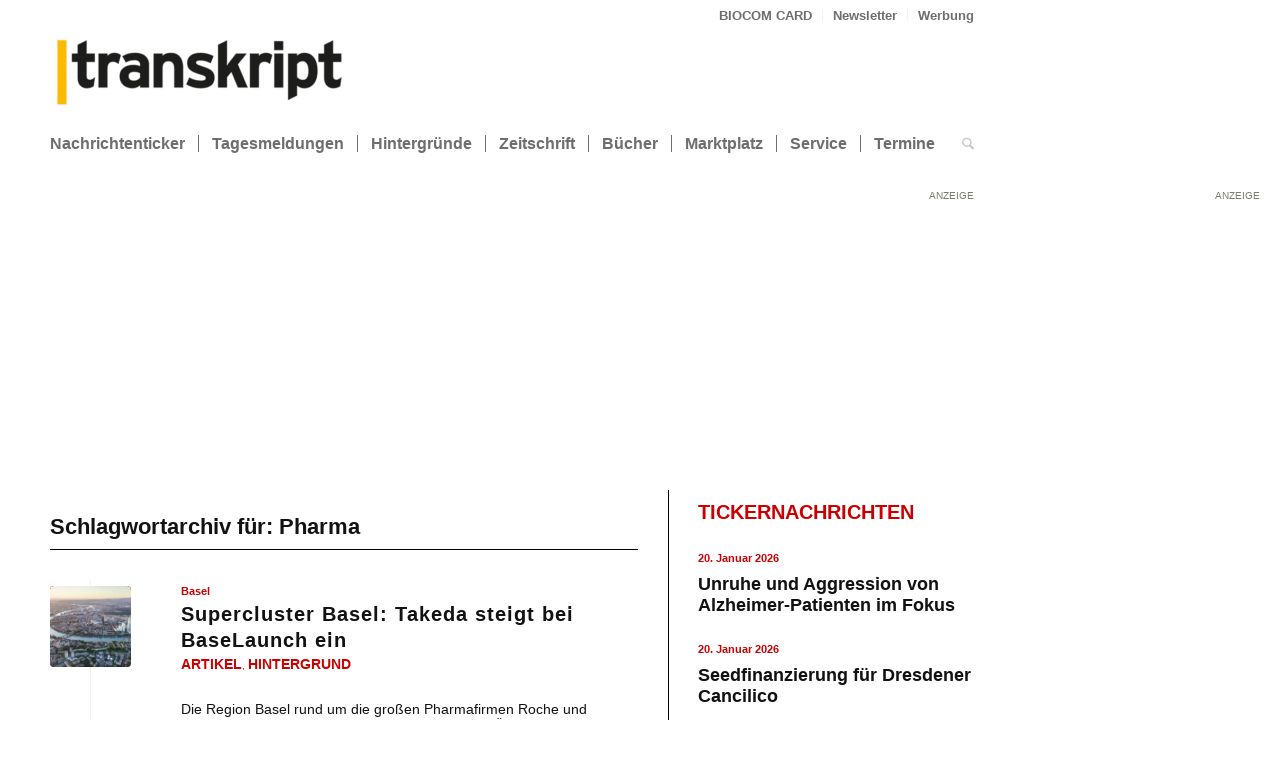

--- FILE ---
content_type: text/html; charset=UTF-8
request_url: https://transkript.de/tag/pharma/
body_size: 28779
content:
<!DOCTYPE html>
<html lang="de" class="html_stretched responsive av-preloader-disabled  html_header_top html_logo_left html_bottom_nav_header html_menu_left html_slim html_header_sticky html_header_shrinking html_header_topbar_active html_mobile_menu_phone html_header_searchicon html_content_align_center html_header_unstick_top html_header_stretch_disabled html_minimal_header html_elegant-blog html_modern-blog html_av-overlay-side html_av-overlay-side-classic html_av-submenu-noclone html_entry_id_35436 av-cookies-no-cookie-consent av-no-preview av-default-lightbox html_text_menu_active av-mobile-menu-switch-default">
<head>
<meta charset="UTF-8" />
<script type="text/javascript">
/* <![CDATA[ */
var gform;gform||(document.addEventListener("gform_main_scripts_loaded",function(){gform.scriptsLoaded=!0}),document.addEventListener("gform/theme/scripts_loaded",function(){gform.themeScriptsLoaded=!0}),window.addEventListener("DOMContentLoaded",function(){gform.domLoaded=!0}),gform={domLoaded:!1,scriptsLoaded:!1,themeScriptsLoaded:!1,isFormEditor:()=>"function"==typeof InitializeEditor,callIfLoaded:function(o){return!(!gform.domLoaded||!gform.scriptsLoaded||!gform.themeScriptsLoaded&&!gform.isFormEditor()||(gform.isFormEditor()&&console.warn("The use of gform.initializeOnLoaded() is deprecated in the form editor context and will be removed in Gravity Forms 3.1."),o(),0))},initializeOnLoaded:function(o){gform.callIfLoaded(o)||(document.addEventListener("gform_main_scripts_loaded",()=>{gform.scriptsLoaded=!0,gform.callIfLoaded(o)}),document.addEventListener("gform/theme/scripts_loaded",()=>{gform.themeScriptsLoaded=!0,gform.callIfLoaded(o)}),window.addEventListener("DOMContentLoaded",()=>{gform.domLoaded=!0,gform.callIfLoaded(o)}))},hooks:{action:{},filter:{}},addAction:function(o,r,e,t){gform.addHook("action",o,r,e,t)},addFilter:function(o,r,e,t){gform.addHook("filter",o,r,e,t)},doAction:function(o){gform.doHook("action",o,arguments)},applyFilters:function(o){return gform.doHook("filter",o,arguments)},removeAction:function(o,r){gform.removeHook("action",o,r)},removeFilter:function(o,r,e){gform.removeHook("filter",o,r,e)},addHook:function(o,r,e,t,n){null==gform.hooks[o][r]&&(gform.hooks[o][r]=[]);var d=gform.hooks[o][r];null==n&&(n=r+"_"+d.length),gform.hooks[o][r].push({tag:n,callable:e,priority:t=null==t?10:t})},doHook:function(r,o,e){var t;if(e=Array.prototype.slice.call(e,1),null!=gform.hooks[r][o]&&((o=gform.hooks[r][o]).sort(function(o,r){return o.priority-r.priority}),o.forEach(function(o){"function"!=typeof(t=o.callable)&&(t=window[t]),"action"==r?t.apply(null,e):e[0]=t.apply(null,e)})),"filter"==r)return e[0]},removeHook:function(o,r,t,n){var e;null!=gform.hooks[o][r]&&(e=(e=gform.hooks[o][r]).filter(function(o,r,e){return!!(null!=n&&n!=o.tag||null!=t&&t!=o.priority)}),gform.hooks[o][r]=e)}});
/* ]]> */
</script>



<!-- mobile setting -->
<meta name="viewport" content="width=device-width, initial-scale=1">

<!-- Scripts/CSS and wp_head hook -->
<!-- Manifest added by SuperPWA - Progressive Web Apps Plugin For WordPress -->
<link rel="manifest" href="/superpwa-manifest.json">
<meta name="theme-color" content="#D5E0EB">
<!-- / SuperPWA.com -->
<meta name='robots' content='index, follow, max-image-preview:large, max-snippet:-1, max-video-preview:-1' />
	<style>img:is([sizes="auto" i], [sizes^="auto," i]) { contain-intrinsic-size: 3000px 1500px }</style>
	
	<!-- This site is optimized with the Yoast SEO plugin v26.5 - https://yoast.com/wordpress/plugins/seo/ -->
	<title>Pharma Archives - |transkript</title>
	<link rel="canonical" href="https://transkript.de/tag/pharma/" />
	<link rel="next" href="https://transkript.de/tag/pharma/page/2/" />
	<meta property="og:locale" content="de_DE" />
	<meta property="og:type" content="article" />
	<meta property="og:title" content="Pharma Archives - |transkript" />
	<meta property="og:url" content="https://transkript.de/tag/pharma/" />
	<meta property="og:site_name" content="|transkript" />
	<meta property="og:image" content="https://transkript.de/wp-content/uploads/2023/01/transkript_logo.png" />
	<meta property="og:image:width" content="542" />
	<meta property="og:image:height" content="156" />
	<meta property="og:image:type" content="image/png" />
	<meta name="twitter:card" content="summary_large_image" />
	<meta name="twitter:site" content="@transkriptde" />
	<script type="application/ld+json" class="yoast-schema-graph">{"@context":"https://schema.org","@graph":[{"@type":"CollectionPage","@id":"https://transkript.de/tag/pharma/","url":"https://transkript.de/tag/pharma/","name":"Pharma Archives - |transkript","isPartOf":{"@id":"https://transkript.de/#website"},"primaryImageOfPage":{"@id":"https://transkript.de/tag/pharma/#primaryimage"},"image":{"@id":"https://transkript.de/tag/pharma/#primaryimage"},"thumbnailUrl":"https://transkript.de/wp-content/uploads/2025/12/Basel_Area_Business_Innovation_Innovation-web.jpg","breadcrumb":{"@id":"https://transkript.de/tag/pharma/#breadcrumb"},"inLanguage":"de"},{"@type":"ImageObject","inLanguage":"de","@id":"https://transkript.de/tag/pharma/#primaryimage","url":"https://transkript.de/wp-content/uploads/2025/12/Basel_Area_Business_Innovation_Innovation-web.jpg","contentUrl":"https://transkript.de/wp-content/uploads/2025/12/Basel_Area_Business_Innovation_Innovation-web.jpg","width":960,"height":540,"caption":"Basel sieht sich als Biotech- und Pharma-Supercluster."},{"@type":"BreadcrumbList","@id":"https://transkript.de/tag/pharma/#breadcrumb","itemListElement":[{"@type":"ListItem","position":1,"name":"Home","item":"https://transkript.de/home/"},{"@type":"ListItem","position":2,"name":"Pharma"}]},{"@type":"WebSite","@id":"https://transkript.de/#website","url":"https://transkript.de/","name":"|transkript","description":"transkript.de berichtet aktuell über die Biotechnologie: Nachrichten aus Wirtschaft, Finanzmarkt, Investition, Forschung und Politik, sowie anwendungsbezogene Fachbeiträge aus Wissenschaft, Technik, Labor und Finanzwelt.","publisher":{"@id":"https://transkript.de/#organization"},"alternateName":"tk","potentialAction":[{"@type":"SearchAction","target":{"@type":"EntryPoint","urlTemplate":"https://transkript.de/?s={search_term_string}"},"query-input":{"@type":"PropertyValueSpecification","valueRequired":true,"valueName":"search_term_string"}}],"inLanguage":"de"},{"@type":"Organization","@id":"https://transkript.de/#organization","name":"|transkript","url":"https://transkript.de/","logo":{"@type":"ImageObject","inLanguage":"de","@id":"https://transkript.de/#/schema/logo/image/","url":"https://transkript.de/wp-content/uploads/2023/11/transkript_RGB_512x512.png","contentUrl":"https://transkript.de/wp-content/uploads/2023/11/transkript_RGB_512x512.png","width":512,"height":512,"caption":"|transkript"},"image":{"@id":"https://transkript.de/#/schema/logo/image/"},"sameAs":["https://x.com/transkriptde"]}]}</script>
	<!-- / Yoast SEO plugin. -->


<link rel="alternate" type="text/calendar" title="|transkript &raquo; iCal Feed" href="https://transkript.de/event-highlights/?ical=1" />
<link rel='stylesheet' id='wp-block-library-css' href='https://transkript.de/wp-includes/css/dist/block-library/style.min.css?ver=6.8.3' type='text/css' media='all' />
<link rel='stylesheet' id='enfold-custom-block-css-css' href='https://transkript.de/wp-content/themes/enfold/wp-blocks/src/textblock/style.css?ver=7.1.1' type='text/css' media='all' />
<style id='global-styles-inline-css' type='text/css'>
:root{--wp--preset--aspect-ratio--square: 1;--wp--preset--aspect-ratio--4-3: 4/3;--wp--preset--aspect-ratio--3-4: 3/4;--wp--preset--aspect-ratio--3-2: 3/2;--wp--preset--aspect-ratio--2-3: 2/3;--wp--preset--aspect-ratio--16-9: 16/9;--wp--preset--aspect-ratio--9-16: 9/16;--wp--preset--color--black: #000000;--wp--preset--color--cyan-bluish-gray: #abb8c3;--wp--preset--color--white: #ffffff;--wp--preset--color--pale-pink: #f78da7;--wp--preset--color--vivid-red: #cf2e2e;--wp--preset--color--luminous-vivid-orange: #ff6900;--wp--preset--color--luminous-vivid-amber: #fcb900;--wp--preset--color--light-green-cyan: #7bdcb5;--wp--preset--color--vivid-green-cyan: #00d084;--wp--preset--color--pale-cyan-blue: #8ed1fc;--wp--preset--color--vivid-cyan-blue: #0693e3;--wp--preset--color--vivid-purple: #9b51e0;--wp--preset--color--metallic-red: #b02b2c;--wp--preset--color--maximum-yellow-red: #edae44;--wp--preset--color--yellow-sun: #eeee22;--wp--preset--color--palm-leaf: #83a846;--wp--preset--color--aero: #7bb0e7;--wp--preset--color--old-lavender: #745f7e;--wp--preset--color--steel-teal: #5f8789;--wp--preset--color--raspberry-pink: #d65799;--wp--preset--color--medium-turquoise: #4ecac2;--wp--preset--gradient--vivid-cyan-blue-to-vivid-purple: linear-gradient(135deg,rgba(6,147,227,1) 0%,rgb(155,81,224) 100%);--wp--preset--gradient--light-green-cyan-to-vivid-green-cyan: linear-gradient(135deg,rgb(122,220,180) 0%,rgb(0,208,130) 100%);--wp--preset--gradient--luminous-vivid-amber-to-luminous-vivid-orange: linear-gradient(135deg,rgba(252,185,0,1) 0%,rgba(255,105,0,1) 100%);--wp--preset--gradient--luminous-vivid-orange-to-vivid-red: linear-gradient(135deg,rgba(255,105,0,1) 0%,rgb(207,46,46) 100%);--wp--preset--gradient--very-light-gray-to-cyan-bluish-gray: linear-gradient(135deg,rgb(238,238,238) 0%,rgb(169,184,195) 100%);--wp--preset--gradient--cool-to-warm-spectrum: linear-gradient(135deg,rgb(74,234,220) 0%,rgb(151,120,209) 20%,rgb(207,42,186) 40%,rgb(238,44,130) 60%,rgb(251,105,98) 80%,rgb(254,248,76) 100%);--wp--preset--gradient--blush-light-purple: linear-gradient(135deg,rgb(255,206,236) 0%,rgb(152,150,240) 100%);--wp--preset--gradient--blush-bordeaux: linear-gradient(135deg,rgb(254,205,165) 0%,rgb(254,45,45) 50%,rgb(107,0,62) 100%);--wp--preset--gradient--luminous-dusk: linear-gradient(135deg,rgb(255,203,112) 0%,rgb(199,81,192) 50%,rgb(65,88,208) 100%);--wp--preset--gradient--pale-ocean: linear-gradient(135deg,rgb(255,245,203) 0%,rgb(182,227,212) 50%,rgb(51,167,181) 100%);--wp--preset--gradient--electric-grass: linear-gradient(135deg,rgb(202,248,128) 0%,rgb(113,206,126) 100%);--wp--preset--gradient--midnight: linear-gradient(135deg,rgb(2,3,129) 0%,rgb(40,116,252) 100%);--wp--preset--font-size--small: 1rem;--wp--preset--font-size--medium: 1.125rem;--wp--preset--font-size--large: 1.75rem;--wp--preset--font-size--x-large: clamp(1.75rem, 3vw, 2.25rem);--wp--preset--spacing--20: 0.44rem;--wp--preset--spacing--30: 0.67rem;--wp--preset--spacing--40: 1rem;--wp--preset--spacing--50: 1.5rem;--wp--preset--spacing--60: 2.25rem;--wp--preset--spacing--70: 3.38rem;--wp--preset--spacing--80: 5.06rem;--wp--preset--shadow--natural: 6px 6px 9px rgba(0, 0, 0, 0.2);--wp--preset--shadow--deep: 12px 12px 50px rgba(0, 0, 0, 0.4);--wp--preset--shadow--sharp: 6px 6px 0px rgba(0, 0, 0, 0.2);--wp--preset--shadow--outlined: 6px 6px 0px -3px rgba(255, 255, 255, 1), 6px 6px rgba(0, 0, 0, 1);--wp--preset--shadow--crisp: 6px 6px 0px rgba(0, 0, 0, 1);}:root { --wp--style--global--content-size: 800px;--wp--style--global--wide-size: 1130px; }:where(body) { margin: 0; }.wp-site-blocks > .alignleft { float: left; margin-right: 2em; }.wp-site-blocks > .alignright { float: right; margin-left: 2em; }.wp-site-blocks > .aligncenter { justify-content: center; margin-left: auto; margin-right: auto; }:where(.is-layout-flex){gap: 0.5em;}:where(.is-layout-grid){gap: 0.5em;}.is-layout-flow > .alignleft{float: left;margin-inline-start: 0;margin-inline-end: 2em;}.is-layout-flow > .alignright{float: right;margin-inline-start: 2em;margin-inline-end: 0;}.is-layout-flow > .aligncenter{margin-left: auto !important;margin-right: auto !important;}.is-layout-constrained > .alignleft{float: left;margin-inline-start: 0;margin-inline-end: 2em;}.is-layout-constrained > .alignright{float: right;margin-inline-start: 2em;margin-inline-end: 0;}.is-layout-constrained > .aligncenter{margin-left: auto !important;margin-right: auto !important;}.is-layout-constrained > :where(:not(.alignleft):not(.alignright):not(.alignfull)){max-width: var(--wp--style--global--content-size);margin-left: auto !important;margin-right: auto !important;}.is-layout-constrained > .alignwide{max-width: var(--wp--style--global--wide-size);}body .is-layout-flex{display: flex;}.is-layout-flex{flex-wrap: wrap;align-items: center;}.is-layout-flex > :is(*, div){margin: 0;}body .is-layout-grid{display: grid;}.is-layout-grid > :is(*, div){margin: 0;}body{padding-top: 0px;padding-right: 0px;padding-bottom: 0px;padding-left: 0px;}a:where(:not(.wp-element-button)){text-decoration: underline;}:root :where(.wp-element-button, .wp-block-button__link){background-color: #32373c;border-width: 0;color: #fff;font-family: inherit;font-size: inherit;line-height: inherit;padding: calc(0.667em + 2px) calc(1.333em + 2px);text-decoration: none;}.has-black-color{color: var(--wp--preset--color--black) !important;}.has-cyan-bluish-gray-color{color: var(--wp--preset--color--cyan-bluish-gray) !important;}.has-white-color{color: var(--wp--preset--color--white) !important;}.has-pale-pink-color{color: var(--wp--preset--color--pale-pink) !important;}.has-vivid-red-color{color: var(--wp--preset--color--vivid-red) !important;}.has-luminous-vivid-orange-color{color: var(--wp--preset--color--luminous-vivid-orange) !important;}.has-luminous-vivid-amber-color{color: var(--wp--preset--color--luminous-vivid-amber) !important;}.has-light-green-cyan-color{color: var(--wp--preset--color--light-green-cyan) !important;}.has-vivid-green-cyan-color{color: var(--wp--preset--color--vivid-green-cyan) !important;}.has-pale-cyan-blue-color{color: var(--wp--preset--color--pale-cyan-blue) !important;}.has-vivid-cyan-blue-color{color: var(--wp--preset--color--vivid-cyan-blue) !important;}.has-vivid-purple-color{color: var(--wp--preset--color--vivid-purple) !important;}.has-metallic-red-color{color: var(--wp--preset--color--metallic-red) !important;}.has-maximum-yellow-red-color{color: var(--wp--preset--color--maximum-yellow-red) !important;}.has-yellow-sun-color{color: var(--wp--preset--color--yellow-sun) !important;}.has-palm-leaf-color{color: var(--wp--preset--color--palm-leaf) !important;}.has-aero-color{color: var(--wp--preset--color--aero) !important;}.has-old-lavender-color{color: var(--wp--preset--color--old-lavender) !important;}.has-steel-teal-color{color: var(--wp--preset--color--steel-teal) !important;}.has-raspberry-pink-color{color: var(--wp--preset--color--raspberry-pink) !important;}.has-medium-turquoise-color{color: var(--wp--preset--color--medium-turquoise) !important;}.has-black-background-color{background-color: var(--wp--preset--color--black) !important;}.has-cyan-bluish-gray-background-color{background-color: var(--wp--preset--color--cyan-bluish-gray) !important;}.has-white-background-color{background-color: var(--wp--preset--color--white) !important;}.has-pale-pink-background-color{background-color: var(--wp--preset--color--pale-pink) !important;}.has-vivid-red-background-color{background-color: var(--wp--preset--color--vivid-red) !important;}.has-luminous-vivid-orange-background-color{background-color: var(--wp--preset--color--luminous-vivid-orange) !important;}.has-luminous-vivid-amber-background-color{background-color: var(--wp--preset--color--luminous-vivid-amber) !important;}.has-light-green-cyan-background-color{background-color: var(--wp--preset--color--light-green-cyan) !important;}.has-vivid-green-cyan-background-color{background-color: var(--wp--preset--color--vivid-green-cyan) !important;}.has-pale-cyan-blue-background-color{background-color: var(--wp--preset--color--pale-cyan-blue) !important;}.has-vivid-cyan-blue-background-color{background-color: var(--wp--preset--color--vivid-cyan-blue) !important;}.has-vivid-purple-background-color{background-color: var(--wp--preset--color--vivid-purple) !important;}.has-metallic-red-background-color{background-color: var(--wp--preset--color--metallic-red) !important;}.has-maximum-yellow-red-background-color{background-color: var(--wp--preset--color--maximum-yellow-red) !important;}.has-yellow-sun-background-color{background-color: var(--wp--preset--color--yellow-sun) !important;}.has-palm-leaf-background-color{background-color: var(--wp--preset--color--palm-leaf) !important;}.has-aero-background-color{background-color: var(--wp--preset--color--aero) !important;}.has-old-lavender-background-color{background-color: var(--wp--preset--color--old-lavender) !important;}.has-steel-teal-background-color{background-color: var(--wp--preset--color--steel-teal) !important;}.has-raspberry-pink-background-color{background-color: var(--wp--preset--color--raspberry-pink) !important;}.has-medium-turquoise-background-color{background-color: var(--wp--preset--color--medium-turquoise) !important;}.has-black-border-color{border-color: var(--wp--preset--color--black) !important;}.has-cyan-bluish-gray-border-color{border-color: var(--wp--preset--color--cyan-bluish-gray) !important;}.has-white-border-color{border-color: var(--wp--preset--color--white) !important;}.has-pale-pink-border-color{border-color: var(--wp--preset--color--pale-pink) !important;}.has-vivid-red-border-color{border-color: var(--wp--preset--color--vivid-red) !important;}.has-luminous-vivid-orange-border-color{border-color: var(--wp--preset--color--luminous-vivid-orange) !important;}.has-luminous-vivid-amber-border-color{border-color: var(--wp--preset--color--luminous-vivid-amber) !important;}.has-light-green-cyan-border-color{border-color: var(--wp--preset--color--light-green-cyan) !important;}.has-vivid-green-cyan-border-color{border-color: var(--wp--preset--color--vivid-green-cyan) !important;}.has-pale-cyan-blue-border-color{border-color: var(--wp--preset--color--pale-cyan-blue) !important;}.has-vivid-cyan-blue-border-color{border-color: var(--wp--preset--color--vivid-cyan-blue) !important;}.has-vivid-purple-border-color{border-color: var(--wp--preset--color--vivid-purple) !important;}.has-metallic-red-border-color{border-color: var(--wp--preset--color--metallic-red) !important;}.has-maximum-yellow-red-border-color{border-color: var(--wp--preset--color--maximum-yellow-red) !important;}.has-yellow-sun-border-color{border-color: var(--wp--preset--color--yellow-sun) !important;}.has-palm-leaf-border-color{border-color: var(--wp--preset--color--palm-leaf) !important;}.has-aero-border-color{border-color: var(--wp--preset--color--aero) !important;}.has-old-lavender-border-color{border-color: var(--wp--preset--color--old-lavender) !important;}.has-steel-teal-border-color{border-color: var(--wp--preset--color--steel-teal) !important;}.has-raspberry-pink-border-color{border-color: var(--wp--preset--color--raspberry-pink) !important;}.has-medium-turquoise-border-color{border-color: var(--wp--preset--color--medium-turquoise) !important;}.has-vivid-cyan-blue-to-vivid-purple-gradient-background{background: var(--wp--preset--gradient--vivid-cyan-blue-to-vivid-purple) !important;}.has-light-green-cyan-to-vivid-green-cyan-gradient-background{background: var(--wp--preset--gradient--light-green-cyan-to-vivid-green-cyan) !important;}.has-luminous-vivid-amber-to-luminous-vivid-orange-gradient-background{background: var(--wp--preset--gradient--luminous-vivid-amber-to-luminous-vivid-orange) !important;}.has-luminous-vivid-orange-to-vivid-red-gradient-background{background: var(--wp--preset--gradient--luminous-vivid-orange-to-vivid-red) !important;}.has-very-light-gray-to-cyan-bluish-gray-gradient-background{background: var(--wp--preset--gradient--very-light-gray-to-cyan-bluish-gray) !important;}.has-cool-to-warm-spectrum-gradient-background{background: var(--wp--preset--gradient--cool-to-warm-spectrum) !important;}.has-blush-light-purple-gradient-background{background: var(--wp--preset--gradient--blush-light-purple) !important;}.has-blush-bordeaux-gradient-background{background: var(--wp--preset--gradient--blush-bordeaux) !important;}.has-luminous-dusk-gradient-background{background: var(--wp--preset--gradient--luminous-dusk) !important;}.has-pale-ocean-gradient-background{background: var(--wp--preset--gradient--pale-ocean) !important;}.has-electric-grass-gradient-background{background: var(--wp--preset--gradient--electric-grass) !important;}.has-midnight-gradient-background{background: var(--wp--preset--gradient--midnight) !important;}.has-small-font-size{font-size: var(--wp--preset--font-size--small) !important;}.has-medium-font-size{font-size: var(--wp--preset--font-size--medium) !important;}.has-large-font-size{font-size: var(--wp--preset--font-size--large) !important;}.has-x-large-font-size{font-size: var(--wp--preset--font-size--x-large) !important;}
:where(.wp-block-post-template.is-layout-flex){gap: 1.25em;}:where(.wp-block-post-template.is-layout-grid){gap: 1.25em;}
:where(.wp-block-columns.is-layout-flex){gap: 2em;}:where(.wp-block-columns.is-layout-grid){gap: 2em;}
:root :where(.wp-block-pullquote){font-size: 1.5em;line-height: 1.6;}
</style>
<link rel='stylesheet' id='avia-merged-styles-css' href='https://transkript.de/wp-content/uploads/dynamic_avia/avia-merged-styles-61808f446ca4dc74dab3e88a84863602---69636a957e7b6.css' type='text/css' media='all' />
<script type="text/javascript" src="https://transkript.de/wp-content/uploads/dynamic_avia/avia-head-scripts-0729555021d10a5d340781cd62985f14---69636a9590a57.js" id="avia-head-scripts-js"></script>
  <script src="https://cdn.onesignal.com/sdks/web/v16/OneSignalSDK.page.js" defer></script>
  <script>
          window.OneSignalDeferred = window.OneSignalDeferred || [];
          OneSignalDeferred.push(async function(OneSignal) {
            await OneSignal.init({
              appId: "c116df4b-418f-4255-bd48-c96318c774d6",
              serviceWorkerOverrideForTypical: true,
              path: "https://transkript.de/wp-content/plugins/onesignal-free-web-push-notifications/sdk_files/",
              serviceWorkerParam: { scope: "/wp-content/plugins/onesignal-free-web-push-notifications/sdk_files/push/onesignal/" },
              serviceWorkerPath: "OneSignalSDKWorker.js",
            });
          });

          // Unregister the legacy OneSignal service worker to prevent scope conflicts
          if (navigator.serviceWorker) {
            navigator.serviceWorker.getRegistrations().then((registrations) => {
              // Iterate through all registered service workers
              registrations.forEach((registration) => {
                // Check the script URL to identify the specific service worker
                if (registration.active && registration.active.scriptURL.includes('OneSignalSDKWorker.js.php')) {
                  // Unregister the service worker
                  registration.unregister().then((success) => {
                    if (success) {
                      console.log('OneSignalSW: Successfully unregistered:', registration.active.scriptURL);
                    } else {
                      console.log('OneSignalSW: Failed to unregister:', registration.active.scriptURL);
                    }
                  });
                }
              });
            }).catch((error) => {
              console.error('Error fetching service worker registrations:', error);
            });
        }
        </script>
<meta name="tec-api-version" content="v1"><meta name="tec-api-origin" content="https://transkript.de"><link rel="alternate" href="https://transkript.de/wp-json/tribe/events/v1/events/?tags=pharma" />
<!-- Matomo -->
<script>
  var _paq = window._paq = window._paq || [];
  /* tracker methods like "setCustomDimension" should be called before "trackPageView" */
  _paq.push(["setCookieDomain", "*.transkript.de"]);
  _paq.push(["setDomains", ["*.transkript.de","*.laborwelt.de","*.medtech-zwo.de"]]);
  _paq.push(["enableCrossDomainLinking"]);
  _paq.push(["setExcludedQueryParams", ["no_cache"]]);
  _paq.push(['trackPageView']);
  _paq.push(['enableLinkTracking']);
  (function() {
    var u="https://stats.biocom-intra.de/";
    _paq.push(['setTrackerUrl', u+'matomo.php']);
    _paq.push(['setSiteId', '2']);
    var d=document, g=d.createElement('script'), s=d.getElementsByTagName('script')[0];
    g.async=true; g.src=u+'matomo.js'; s.parentNode.insertBefore(g,s);
  })();
</script>
<noscript><p><img src="https://stats.biocom-intra.de/matomo.php?idsite=2&amp;rec=1" style="border:0;" alt="" /></p></noscript>
<!-- End Matomo Code -->


<link rel="icon" href="/wp-content/uploads/2023/01/transkript_favicon.png" type="image/png">
<!--[if lt IE 9]><script src="https://transkript.de/wp-content/themes/enfold/js/html5shiv.js"></script><![endif]--><link rel="profile" href="https://gmpg.org/xfn/11" />
<link rel="alternate" type="application/rss+xml" title="|transkript RSS2 Feed" href="https://transkript.de/feed/" />
<link rel="pingback" href="https://transkript.de/xmlrpc.php" />
<meta name="redi-version" content="1.2.7" /><style>@import url('/wp-content/themes/enfold-child/newsletter/css/tnp-custom.css');
@import url('/wp-content/themes/enfold-child/newsletter/css/form.css');</style>
<!-- To speed up the rendering and to display the site as fast as possible to the user we include some styles and scripts for above the fold content inline -->
<script type="text/javascript">'use strict';var avia_is_mobile=!1;if(/Android|webOS|iPhone|iPad|iPod|BlackBerry|IEMobile|Opera Mini/i.test(navigator.userAgent)&&'ontouchstart' in document.documentElement){avia_is_mobile=!0;document.documentElement.className+=' avia_mobile '}
else{document.documentElement.className+=' avia_desktop '};document.documentElement.className+=' js_active ';(function(){var e=['-webkit-','-moz-','-ms-',''],n='',o=!1,a=!1;for(var t in e){if(e[t]+'transform' in document.documentElement.style){o=!0;n=e[t]+'transform'};if(e[t]+'perspective' in document.documentElement.style){a=!0}};if(o){document.documentElement.className+=' avia_transform '};if(a){document.documentElement.className+=' avia_transform3d '};if(typeof document.getElementsByClassName=='function'&&typeof document.documentElement.getBoundingClientRect=='function'&&avia_is_mobile==!1){if(n&&window.innerHeight>0){setTimeout(function(){var e=0,o={},a=0,t=document.getElementsByClassName('av-parallax'),i=window.pageYOffset||document.documentElement.scrollTop;for(e=0;e<t.length;e++){t[e].style.top='0px';o=t[e].getBoundingClientRect();a=Math.ceil((window.innerHeight+i-o.top)*0.3);t[e].style[n]='translate(0px, '+a+'px)';t[e].style.top='auto';t[e].className+=' enabled-parallax '}},50)}}})();</script><link rel="icon" href="https://transkript.de/wp-content/uploads/2023/01/transkript_favicon-36x36.png" sizes="32x32" />
<link rel="icon" href="https://transkript.de/wp-content/uploads/2023/01/transkript_favicon.png" sizes="192x192" />
<link rel="apple-touch-icon" href="https://transkript.de/wp-content/uploads/2023/01/transkript_favicon.png" />
<meta name="msapplication-TileImage" content="https://transkript.de/wp-content/uploads/2023/01/transkript_favicon.png" />
		<style type="text/css" id="wp-custom-css">
			#biocom_logo {
    display: none !important;
}		</style>
		<style type="text/css">
		@font-face {font-family: 'entypo-fontello-enfold'; font-weight: normal; font-style: normal; font-display: auto;
		src: url('https://transkript.de/wp-content/themes/enfold/config-templatebuilder/avia-template-builder/assets/fonts/entypo-fontello-enfold/entypo-fontello-enfold.woff2') format('woff2'),
		url('https://transkript.de/wp-content/themes/enfold/config-templatebuilder/avia-template-builder/assets/fonts/entypo-fontello-enfold/entypo-fontello-enfold.woff') format('woff'),
		url('https://transkript.de/wp-content/themes/enfold/config-templatebuilder/avia-template-builder/assets/fonts/entypo-fontello-enfold/entypo-fontello-enfold.ttf') format('truetype'),
		url('https://transkript.de/wp-content/themes/enfold/config-templatebuilder/avia-template-builder/assets/fonts/entypo-fontello-enfold/entypo-fontello-enfold.svg#entypo-fontello-enfold') format('svg'),
		url('https://transkript.de/wp-content/themes/enfold/config-templatebuilder/avia-template-builder/assets/fonts/entypo-fontello-enfold/entypo-fontello-enfold.eot'),
		url('https://transkript.de/wp-content/themes/enfold/config-templatebuilder/avia-template-builder/assets/fonts/entypo-fontello-enfold/entypo-fontello-enfold.eot?#iefix') format('embedded-opentype');
		}

		#top .avia-font-entypo-fontello-enfold, body .avia-font-entypo-fontello-enfold, html body [data-av_iconfont='entypo-fontello-enfold']:before{ font-family: 'entypo-fontello-enfold'; }
		
		@font-face {font-family: 'entypo-fontello'; font-weight: normal; font-style: normal; font-display: auto;
		src: url('https://transkript.de/wp-content/themes/enfold/config-templatebuilder/avia-template-builder/assets/fonts/entypo-fontello/entypo-fontello.woff2') format('woff2'),
		url('https://transkript.de/wp-content/themes/enfold/config-templatebuilder/avia-template-builder/assets/fonts/entypo-fontello/entypo-fontello.woff') format('woff'),
		url('https://transkript.de/wp-content/themes/enfold/config-templatebuilder/avia-template-builder/assets/fonts/entypo-fontello/entypo-fontello.ttf') format('truetype'),
		url('https://transkript.de/wp-content/themes/enfold/config-templatebuilder/avia-template-builder/assets/fonts/entypo-fontello/entypo-fontello.svg#entypo-fontello') format('svg'),
		url('https://transkript.de/wp-content/themes/enfold/config-templatebuilder/avia-template-builder/assets/fonts/entypo-fontello/entypo-fontello.eot'),
		url('https://transkript.de/wp-content/themes/enfold/config-templatebuilder/avia-template-builder/assets/fonts/entypo-fontello/entypo-fontello.eot?#iefix') format('embedded-opentype');
		}

		#top .avia-font-entypo-fontello, body .avia-font-entypo-fontello, html body [data-av_iconfont='entypo-fontello']:before{ font-family: 'entypo-fontello'; }
		</style>

<!--
Debugging Info for Theme support: 

Theme: Enfold
Version: 7.1.1
Installed: enfold
AviaFramework Version: 5.6
AviaBuilder Version: 6.0
aviaElementManager Version: 1.0.1
- - - - - - - - - - -
ChildTheme: Enfold Child
ChildTheme Version: 1.2.1
ChildTheme Installed: enfold

- - - - - - - - - - -
ML:512-PU:52-PLA:29
WP:6.8.3
Compress: CSS:all theme files - JS:all theme files
Updates: enabled - unverified Envato token
PLAu:29
-->
</head>


<body id="top" class="archive tag tag-pharma tag-287 wp-theme-enfold wp-child-theme-enfold-child stretched avia-mobile-no-animations rtl_columns av-curtain-numeric helvetica neue-websave helvetica_neue tribe-no-js avia-responsive-images-support responsive-images-lightbox-support" itemscope="itemscope" itemtype="https://schema.org/WebPage" >

	<div class="skyscraper-ad ad">
    <div class="metainfo">
        <p>ANZEIGE</p>
    </div>
	<!-- Revive Adserver Asynchronous JS Tag - Generated with Revive Adserver v5.2.1 -->
	<ins data-revive-zoneid="80" data-revive-id="a1f87796354140935a900a530822c3b6"></ins>
	<script async src="//ads.biocom.de/www/delivery/asyncjs.php"></script>
</div>
	<div id="newsletter-footer-container" style="display: none;">
		<div id="newsletter-footer">
			<h2>Mit dem |transkript-Newsletter jede Woche aktuell informiert.</h2>
			<div id="close-newsletter-footer">&#x2715;</div>
			
                <div class='gf_browser_chrome gform_wrapper gravity-theme gform-theme--no-framework' data-form-theme='gravity-theme' data-form-index='0' id='gform_wrapper_10' ><div id='gf_10' class='gform_anchor' tabindex='-1'></div><form method='post' enctype='multipart/form-data' target='gform_ajax_frame_10' id='gform_10'  action='/tag/pharma/#gf_10' data-formid='10' novalidate>
                        <div class='gform-body gform_body'><div id='gform_fields_10' class='gform_fields top_label form_sublabel_below description_below validation_below'><div id="field_10_5" class="gfield gfield--type-honeypot gform_validation_container field_sublabel_below gfield--has-description field_description_below field_validation_below gfield_visibility_visible"  ><label class='gfield_label gform-field-label' for='input_10_5'>Company</label><div class='ginput_container'><input name='input_5' id='input_10_5' type='text' value='' autocomplete='new-password'/></div><div class='gfield_description' id='gfield_description_10_5'>Dieses Feld dient zur Validierung und sollte nicht verändert werden.</div></div><div id="field_10_1" class="gfield gfield--type-email gfield--input-type-email gfield_contains_required field_sublabel_below gfield--no-description field_description_below hidden_label field_validation_below gfield_visibility_visible"  ><label class='gfield_label gform-field-label' for='input_10_1'>E-Mail<span class="gfield_required"><span class="gfield_required gfield_required_text">(erforderlich)</span></span></label><div class='ginput_container ginput_container_email'>
                            <input name='input_1' id='input_10_1' type='email' value='' class='large'   placeholder='E-Mail' aria-required="true" aria-invalid="false"  />
                        </div></div><fieldset id="field_10_3" class="gfield gfield--type-checkbox gfield--type-choice gfield--input-type-checkbox gfield--width-full field_sublabel_below gfield--no-description field_description_below field_validation_below gfield_visibility_hidden"  ><div class="admin-hidden-markup"><i class="gform-icon gform-icon--hidden" aria-hidden="true" title="Dieses Feld wird bei der Anzeige des Formulars ausgeblendet"></i><span>Dieses Feld wird bei der Anzeige des Formulars ausgeblendet</span></div><legend class='gfield_label gform-field-label gfield_label_before_complex' >TK NL</legend><div class='ginput_container ginput_container_checkbox'><div class='gfield_checkbox ' id='input_10_3'><div class='gchoice gchoice_10_3_1'>
								<input class='gfield-choice-input' name='input_3.1' type='checkbox'  value='confirm list' checked='checked' id='choice_10_3_1'   />
								<label for='choice_10_3_1' id='label_10_3_1' class='gform-field-label gform-field-label--type-inline'>confirm list</label>
							</div></div></div></fieldset><fieldset id="field_10_4" class="gfield gfield--type-consent gfield--type-choice gfield--input-type-consent gfield--width-full gfield_contains_required field_sublabel_below gfield--no-description field_description_below field_validation_below gfield_visibility_hidden"  ><div class="admin-hidden-markup"><i class="gform-icon gform-icon--hidden" aria-hidden="true" title="Dieses Feld wird bei der Anzeige des Formulars ausgeblendet"></i><span>Dieses Feld wird bei der Anzeige des Formulars ausgeblendet</span></div><legend class='gfield_label gform-field-label gfield_label_before_complex' >Einwilligung<span class="gfield_required"><span class="gfield_required gfield_required_text">(erforderlich)</span></span></legend><div class='ginput_container ginput_container_consent'><input name='input_4.1' id='input_10_4_1' type='checkbox' value='1'   aria-required="true" aria-invalid="false"   /> <label class="gform-field-label gform-field-label--type-inline gfield_consent_label" for='input_10_4_1' >Ich stimme der Datenschutzerklärung zu.</label><input type='hidden' name='input_4.2' value='Ich stimme der Datenschutzerklärung zu.' class='gform_hidden' /><input type='hidden' name='input_4.3' value='13' class='gform_hidden' /></div></fieldset></div></div>
        <div class='gform-footer gform_footer top_label'> <input type='submit' id='gform_submit_button_10' class='gform_button button' onclick='gform.submission.handleButtonClick(this);' data-submission-type='submit' value='Absenden'  /> <input type='hidden' name='gform_ajax' value='form_id=10&amp;title=&amp;description=&amp;tabindex=0&amp;theme=gravity-theme&amp;styles=[]&amp;hash=0acbd8cfaae148c091b1a94473855552' />
            <input type='hidden' class='gform_hidden' name='gform_submission_method' data-js='gform_submission_method_10' value='iframe' />
            <input type='hidden' class='gform_hidden' name='gform_theme' data-js='gform_theme_10' id='gform_theme_10' value='gravity-theme' />
            <input type='hidden' class='gform_hidden' name='gform_style_settings' data-js='gform_style_settings_10' id='gform_style_settings_10' value='[]' />
            <input type='hidden' class='gform_hidden' name='is_submit_10' value='1' />
            <input type='hidden' class='gform_hidden' name='gform_submit' value='10' />
            
            <input type='hidden' class='gform_hidden' name='gform_unique_id' value='' />
            <input type='hidden' class='gform_hidden' name='state_10' value='[base64]' />
            <input type='hidden' autocomplete='off' class='gform_hidden' name='gform_target_page_number_10' id='gform_target_page_number_10' value='0' />
            <input type='hidden' autocomplete='off' class='gform_hidden' name='gform_source_page_number_10' id='gform_source_page_number_10' value='1' />
            <input type='hidden' name='gform_field_values' value='' />
            
        </div>
                        </form>
                        </div>
		                <iframe style='display:none;width:0px;height:0px;' src='about:blank' name='gform_ajax_frame_10' id='gform_ajax_frame_10' title='Dieser iframe enthält die erforderliche Logik um Gravity Forms Formulare mit AJAX zu handhaben.'></iframe>
		                <script type="text/javascript">
/* <![CDATA[ */
 gform.initializeOnLoaded( function() {gformInitSpinner( 10, 'https://transkript.de/wp-content/plugins/gravityforms/images/spinner.svg', true );jQuery('#gform_ajax_frame_10').on('load',function(){var contents = jQuery(this).contents().find('*').html();var is_postback = contents.indexOf('GF_AJAX_POSTBACK') >= 0;if(!is_postback){return;}var form_content = jQuery(this).contents().find('#gform_wrapper_10');var is_confirmation = jQuery(this).contents().find('#gform_confirmation_wrapper_10').length > 0;var is_redirect = contents.indexOf('gformRedirect(){') >= 0;var is_form = form_content.length > 0 && ! is_redirect && ! is_confirmation;var mt = parseInt(jQuery('html').css('margin-top'), 10) + parseInt(jQuery('body').css('margin-top'), 10) + 100;if(is_form){jQuery('#gform_wrapper_10').html(form_content.html());if(form_content.hasClass('gform_validation_error')){jQuery('#gform_wrapper_10').addClass('gform_validation_error');} else {jQuery('#gform_wrapper_10').removeClass('gform_validation_error');}setTimeout( function() { /* delay the scroll by 50 milliseconds to fix a bug in chrome */ jQuery(document).scrollTop(jQuery('#gform_wrapper_10').offset().top - mt); }, 50 );if(window['gformInitDatepicker']) {gformInitDatepicker();}if(window['gformInitPriceFields']) {gformInitPriceFields();}var current_page = jQuery('#gform_source_page_number_10').val();gformInitSpinner( 10, 'https://transkript.de/wp-content/plugins/gravityforms/images/spinner.svg', true );jQuery(document).trigger('gform_page_loaded', [10, current_page]);window['gf_submitting_10'] = false;}else if(!is_redirect){var confirmation_content = jQuery(this).contents().find('.GF_AJAX_POSTBACK').html();if(!confirmation_content){confirmation_content = contents;}jQuery('#gform_wrapper_10').replaceWith(confirmation_content);jQuery(document).scrollTop(jQuery('#gf_10').offset().top - mt);jQuery(document).trigger('gform_confirmation_loaded', [10]);window['gf_submitting_10'] = false;wp.a11y.speak(jQuery('#gform_confirmation_message_10').text());}else{jQuery('#gform_10').append(contents);if(window['gformRedirect']) {gformRedirect();}}jQuery(document).trigger("gform_pre_post_render", [{ formId: "10", currentPage: "current_page", abort: function() { this.preventDefault(); } }]);        if (event && event.defaultPrevented) {                return;        }        const gformWrapperDiv = document.getElementById( "gform_wrapper_10" );        if ( gformWrapperDiv ) {            const visibilitySpan = document.createElement( "span" );            visibilitySpan.id = "gform_visibility_test_10";            gformWrapperDiv.insertAdjacentElement( "afterend", visibilitySpan );        }        const visibilityTestDiv = document.getElementById( "gform_visibility_test_10" );        let postRenderFired = false;        function triggerPostRender() {            if ( postRenderFired ) {                return;            }            postRenderFired = true;            gform.core.triggerPostRenderEvents( 10, current_page );            if ( visibilityTestDiv ) {                visibilityTestDiv.parentNode.removeChild( visibilityTestDiv );            }        }        function debounce( func, wait, immediate ) {            var timeout;            return function() {                var context = this, args = arguments;                var later = function() {                    timeout = null;                    if ( !immediate ) func.apply( context, args );                };                var callNow = immediate && !timeout;                clearTimeout( timeout );                timeout = setTimeout( later, wait );                if ( callNow ) func.apply( context, args );            };        }        const debouncedTriggerPostRender = debounce( function() {            triggerPostRender();        }, 200 );        if ( visibilityTestDiv && visibilityTestDiv.offsetParent === null ) {            const observer = new MutationObserver( ( mutations ) => {                mutations.forEach( ( mutation ) => {                    if ( mutation.type === 'attributes' && visibilityTestDiv.offsetParent !== null ) {                        debouncedTriggerPostRender();                        observer.disconnect();                    }                });            });            observer.observe( document.body, {                attributes: true,                childList: false,                subtree: true,                attributeFilter: [ 'style', 'class' ],            });        } else {            triggerPostRender();        }    } );} ); 
/* ]]> */
</script>
		</div>
	</div>

	<div id="newsletter-popup-container" style="display: none;">
		<div id="newsletter-popup">
			<h2>Mit dem kostenlosen |transkript-Newsletter jede Woche aktuell informiert.</h2>
			<p id="popup-text">Melden Sie sich hier an, um den gewünschten Artikel lesen zu können.</p>
			
                <div class='gf_browser_chrome gform_wrapper gravity-theme gform-theme--no-framework' data-form-theme='gravity-theme' data-form-index='0' id='gform_wrapper_12' ><div id='gf_12' class='gform_anchor' tabindex='-1'></div><form method='post' enctype='multipart/form-data' target='gform_ajax_frame_12' id='gform_12'  action='/tag/pharma/#gf_12' data-formid='12' novalidate>
                        <div class='gform-body gform_body'><div id='gform_fields_12' class='gform_fields top_label form_sublabel_below description_below validation_below'><div id="field_12_5" class="gfield gfield--type-honeypot gform_validation_container field_sublabel_below gfield--has-description field_description_below field_validation_below gfield_visibility_visible"  ><label class='gfield_label gform-field-label' for='input_12_5'>X/Twitter</label><div class='ginput_container'><input name='input_5' id='input_12_5' type='text' value='' autocomplete='new-password'/></div><div class='gfield_description' id='gfield_description_12_5'>Dieses Feld dient zur Validierung und sollte nicht verändert werden.</div></div><div id="field_12_1" class="gfield gfield--type-email gfield--input-type-email gfield_contains_required field_sublabel_below gfield--no-description field_description_below hidden_label field_validation_below gfield_visibility_visible"  ><label class='gfield_label gform-field-label' for='input_12_1'>E-Mail<span class="gfield_required"><span class="gfield_required gfield_required_text">(erforderlich)</span></span></label><div class='ginput_container ginput_container_email'>
                            <input name='input_1' id='input_12_1' type='email' value='' class='large'   placeholder='E-Mail' aria-required="true" aria-invalid="false"  />
                        </div></div><fieldset id="field_12_3" class="gfield gfield--type-checkbox gfield--type-choice gfield--input-type-checkbox gfield--width-full field_sublabel_below gfield--no-description field_description_below field_validation_below gfield_visibility_hidden"  ><div class="admin-hidden-markup"><i class="gform-icon gform-icon--hidden" aria-hidden="true" title="Dieses Feld wird bei der Anzeige des Formulars ausgeblendet"></i><span>Dieses Feld wird bei der Anzeige des Formulars ausgeblendet</span></div><legend class='gfield_label gform-field-label gfield_label_before_complex' >TK NL</legend><div class='ginput_container ginput_container_checkbox'><div class='gfield_checkbox ' id='input_12_3'><div class='gchoice gchoice_12_3_1'>
								<input class='gfield-choice-input' name='input_3.1' type='checkbox'  value='confirm list' checked='checked' id='choice_12_3_1'   />
								<label for='choice_12_3_1' id='label_12_3_1' class='gform-field-label gform-field-label--type-inline'>confirm list</label>
							</div></div></div></fieldset><fieldset id="field_12_4" class="gfield gfield--type-consent gfield--type-choice gfield--input-type-consent gfield--width-full gfield_contains_required field_sublabel_below gfield--no-description field_description_below field_validation_below gfield_visibility_hidden"  ><div class="admin-hidden-markup"><i class="gform-icon gform-icon--hidden" aria-hidden="true" title="Dieses Feld wird bei der Anzeige des Formulars ausgeblendet"></i><span>Dieses Feld wird bei der Anzeige des Formulars ausgeblendet</span></div><legend class='gfield_label gform-field-label gfield_label_before_complex' >Einwilligung<span class="gfield_required"><span class="gfield_required gfield_required_text">(erforderlich)</span></span></legend><div class='ginput_container ginput_container_consent'><input name='input_4.1' id='input_12_4_1' type='checkbox' value='1'   aria-required="true" aria-invalid="false"   /> <label class="gform-field-label gform-field-label--type-inline gfield_consent_label" for='input_12_4_1' >Ich stimme der Datenschutzerklärung zu.</label><input type='hidden' name='input_4.2' value='Ich stimme der Datenschutzerklärung zu.' class='gform_hidden' /><input type='hidden' name='input_4.3' value='15' class='gform_hidden' /></div></fieldset></div></div>
        <div class='gform-footer gform_footer top_label'> <input type='submit' id='gform_submit_button_12' class='gform_button button' onclick='gform.submission.handleButtonClick(this);' data-submission-type='submit' value='Absenden'  /> <input type='hidden' name='gform_ajax' value='form_id=12&amp;title=&amp;description=&amp;tabindex=0&amp;theme=gravity-theme&amp;styles=[]&amp;hash=ea3f5ff3b59ef91467c4f314e5c0c47c' />
            <input type='hidden' class='gform_hidden' name='gform_submission_method' data-js='gform_submission_method_12' value='iframe' />
            <input type='hidden' class='gform_hidden' name='gform_theme' data-js='gform_theme_12' id='gform_theme_12' value='gravity-theme' />
            <input type='hidden' class='gform_hidden' name='gform_style_settings' data-js='gform_style_settings_12' id='gform_style_settings_12' value='[]' />
            <input type='hidden' class='gform_hidden' name='is_submit_12' value='1' />
            <input type='hidden' class='gform_hidden' name='gform_submit' value='12' />
            
            <input type='hidden' class='gform_hidden' name='gform_unique_id' value='' />
            <input type='hidden' class='gform_hidden' name='state_12' value='[base64]' />
            <input type='hidden' autocomplete='off' class='gform_hidden' name='gform_target_page_number_12' id='gform_target_page_number_12' value='0' />
            <input type='hidden' autocomplete='off' class='gform_hidden' name='gform_source_page_number_12' id='gform_source_page_number_12' value='1' />
            <input type='hidden' name='gform_field_values' value='' />
            
        </div>
                        </form>
                        </div>
		                <iframe style='display:none;width:0px;height:0px;' src='about:blank' name='gform_ajax_frame_12' id='gform_ajax_frame_12' title='Dieser iframe enthält die erforderliche Logik um Gravity Forms Formulare mit AJAX zu handhaben.'></iframe>
		                <script type="text/javascript">
/* <![CDATA[ */
 gform.initializeOnLoaded( function() {gformInitSpinner( 12, 'https://transkript.de/wp-content/plugins/gravityforms/images/spinner.svg', true );jQuery('#gform_ajax_frame_12').on('load',function(){var contents = jQuery(this).contents().find('*').html();var is_postback = contents.indexOf('GF_AJAX_POSTBACK') >= 0;if(!is_postback){return;}var form_content = jQuery(this).contents().find('#gform_wrapper_12');var is_confirmation = jQuery(this).contents().find('#gform_confirmation_wrapper_12').length > 0;var is_redirect = contents.indexOf('gformRedirect(){') >= 0;var is_form = form_content.length > 0 && ! is_redirect && ! is_confirmation;var mt = parseInt(jQuery('html').css('margin-top'), 10) + parseInt(jQuery('body').css('margin-top'), 10) + 100;if(is_form){jQuery('#gform_wrapper_12').html(form_content.html());if(form_content.hasClass('gform_validation_error')){jQuery('#gform_wrapper_12').addClass('gform_validation_error');} else {jQuery('#gform_wrapper_12').removeClass('gform_validation_error');}setTimeout( function() { /* delay the scroll by 50 milliseconds to fix a bug in chrome */ jQuery(document).scrollTop(jQuery('#gform_wrapper_12').offset().top - mt); }, 50 );if(window['gformInitDatepicker']) {gformInitDatepicker();}if(window['gformInitPriceFields']) {gformInitPriceFields();}var current_page = jQuery('#gform_source_page_number_12').val();gformInitSpinner( 12, 'https://transkript.de/wp-content/plugins/gravityforms/images/spinner.svg', true );jQuery(document).trigger('gform_page_loaded', [12, current_page]);window['gf_submitting_12'] = false;}else if(!is_redirect){var confirmation_content = jQuery(this).contents().find('.GF_AJAX_POSTBACK').html();if(!confirmation_content){confirmation_content = contents;}jQuery('#gform_wrapper_12').replaceWith(confirmation_content);jQuery(document).scrollTop(jQuery('#gf_12').offset().top - mt);jQuery(document).trigger('gform_confirmation_loaded', [12]);window['gf_submitting_12'] = false;wp.a11y.speak(jQuery('#gform_confirmation_message_12').text());}else{jQuery('#gform_12').append(contents);if(window['gformRedirect']) {gformRedirect();}}jQuery(document).trigger("gform_pre_post_render", [{ formId: "12", currentPage: "current_page", abort: function() { this.preventDefault(); } }]);        if (event && event.defaultPrevented) {                return;        }        const gformWrapperDiv = document.getElementById( "gform_wrapper_12" );        if ( gformWrapperDiv ) {            const visibilitySpan = document.createElement( "span" );            visibilitySpan.id = "gform_visibility_test_12";            gformWrapperDiv.insertAdjacentElement( "afterend", visibilitySpan );        }        const visibilityTestDiv = document.getElementById( "gform_visibility_test_12" );        let postRenderFired = false;        function triggerPostRender() {            if ( postRenderFired ) {                return;            }            postRenderFired = true;            gform.core.triggerPostRenderEvents( 12, current_page );            if ( visibilityTestDiv ) {                visibilityTestDiv.parentNode.removeChild( visibilityTestDiv );            }        }        function debounce( func, wait, immediate ) {            var timeout;            return function() {                var context = this, args = arguments;                var later = function() {                    timeout = null;                    if ( !immediate ) func.apply( context, args );                };                var callNow = immediate && !timeout;                clearTimeout( timeout );                timeout = setTimeout( later, wait );                if ( callNow ) func.apply( context, args );            };        }        const debouncedTriggerPostRender = debounce( function() {            triggerPostRender();        }, 200 );        if ( visibilityTestDiv && visibilityTestDiv.offsetParent === null ) {            const observer = new MutationObserver( ( mutations ) => {                mutations.forEach( ( mutation ) => {                    if ( mutation.type === 'attributes' && visibilityTestDiv.offsetParent !== null ) {                        debouncedTriggerPostRender();                        observer.disconnect();                    }                });            });            observer.observe( document.body, {                attributes: true,                childList: false,                subtree: true,                attributeFilter: [ 'style', 'class' ],            });        } else {            triggerPostRender();        }    } );} ); 
/* ]]> */
</script>
			<div style="display: none;" id="close-newsletter-popup">Zum Artikel</div>
			<p><a href="#" id="backLink">Zurück</a></p>
		</div>
	</div>
	
	<script>	
		// Funktion zum Extrahieren der Domain aus einer URL
		function getDomain(url) {
			const a = document.createElement('a');
			a.href = url;
			return a.hostname; // Gibt die Domain zurück
		}

		const currentDomain = getDomain(window.location.href);
		const referrerDomain = getDomain(document.referrer);

		// Überprüfen, ob die vorherige Domain nicht die aktuelle Domain ist
		if (referrerDomain !== currentDomain || document.referrer === '') {
			// Wenn ja, Link ändern und zur Startseite weiterleiten
			const backLink = document.getElementById('backLink');
			backLink.href = '/'; // Ersetze dies mit deiner Startseite
			backLink.textContent = 'Zurück zur Startseite'; // Text ändern
		} else {
			// Ansonsten zur vorherigen Seite zurückkehren
			const backLink = document.getElementById('backLink');
			backLink.onclick = function() {
				window.history.back();
			};
		}			
	</script>

	<div id='wrap_all'>
	
	
<header id='header' class='all_colors header_color light_bg_color  av_header_top av_logo_left av_bottom_nav_header av_menu_left av_slim av_header_sticky av_header_shrinking av_header_stretch_disabled av_mobile_menu_phone av_header_searchicon av_header_unstick_top av_seperator_small_border av_minimal_header'  role="banner" itemscope="itemscope" itemtype="https://schema.org/WPHeader" >

		<div id='header_meta' class='container_wrap container_wrap_meta  av_secondary_right av_extra_header_active av_entry_id_35436'>

			      <div class='container'>
			      <nav class='sub_menu'  role="navigation" itemscope="itemscope" itemtype="https://schema.org/SiteNavigationElement" ><ul role="menu" class="menu" id="avia2-menu"><li role="menuitem" id="menu-item-3950" class="menu-item menu-item-type-post_type menu-item-object-page menu-item-3950"><a href="https://transkript.de/abo/">BIOCOM CARD</a></li><li role="menuitem" id="menu-item-15395" class="menu-item menu-item-type-post_type menu-item-object-page menu-item-15395"><a href="https://transkript.de/newsletter/">Newsletter</a></li><li role="menuitem" id="menu-item-4183" class="menu-item menu-item-type-post_type menu-item-object-page menu-item-4183"><a href="https://transkript.de/werbung/">Werbung</a></li></ul></nav>			      </div>
		</div>

		<div  id='header_main' class='container_wrap container_wrap_logo'>

        <div class='container av-logo-container'><div class='inner-container'><span class='logo avia-standard-logo'><a href='https://transkript.de/' class='' aria-label='transkript_logo-300&#215;86' title='transkript_logo-300&#215;86'><img src="https://transkript.de/wp-content/uploads/2025/07/transkript_logo-300x86-1.png" height="100" width="300" alt='|transkript' title='transkript_logo-300&#215;86' /></a></span><div id='biocom_logo' class=''><a href='https://biocom.de' target='_blank'><img src='/wp-content/uploads/2025/07/BIOCOM®Logo_blau_RGB.png' alt='biocom_logo'></a></div></div></div><div id='header_main_alternate' class='container_wrap'><div class='container'><nav class='main_menu' data-selectname='Wähle eine Seite'  role="navigation" itemscope="itemscope" itemtype="https://schema.org/SiteNavigationElement" ><div class="avia-menu av-main-nav-wrap"><ul role="menu" class="menu av-main-nav" id="avia-menu"><li role="menuitem" id="menu-item-3952" class="menu-item menu-item-type-post_type menu-item-object-page menu-item-home menu-item-top-level menu-item-top-level-1"><a href="https://transkript.de/" itemprop="url" tabindex="0"><span class="avia-bullet"></span><span class="avia-menu-text">Nachrichtenticker</span><span class="avia-menu-fx"><span class="avia-arrow-wrap"><span class="avia-arrow"></span></span></span></a></li>
<li role="menuitem" id="menu-item-15387" class="menu-item menu-item-type-post_type menu-item-object-page menu-item-top-level menu-item-top-level-2"><a href="https://transkript.de/tagesmeldungen/" itemprop="url" tabindex="0"><span class="avia-bullet"></span><span class="avia-menu-text">Tagesmeldungen</span><span class="avia-menu-fx"><span class="avia-arrow-wrap"><span class="avia-arrow"></span></span></span></a></li>
<li role="menuitem" id="menu-item-15386" class="menu-item menu-item-type-post_type menu-item-object-page menu-item-top-level menu-item-top-level-3"><a href="https://transkript.de/hintergruende/" itemprop="url" tabindex="0"><span class="avia-bullet"></span><span class="avia-menu-text">Hintergründe</span><span class="avia-menu-fx"><span class="avia-arrow-wrap"><span class="avia-arrow"></span></span></span></a></li>
<li role="menuitem" id="menu-item-15389" class="menu-item menu-item-type-custom menu-item-object-custom menu-item-has-children menu-item-top-level menu-item-top-level-4"><a href="#" itemprop="url" tabindex="0"><span class="avia-bullet"></span><span class="avia-menu-text">Zeitschrift</span><span class="avia-menu-fx"><span class="avia-arrow-wrap"><span class="avia-arrow"></span></span></span></a>


<ul class="sub-menu">
	<li role="menuitem" id="menu-item-5100" class="menu-item menu-item-type-custom menu-item-object-custom"><a title="Magazine" href="https://transkript.de/magazine/2025/wachstumsfaktor-tempo/" itemprop="url" tabindex="0"><span class="avia-bullet"></span><span class="avia-menu-text">Hefte</span></a></li>
	<li role="menuitem" id="menu-item-3949" class="menu-item menu-item-type-post_type menu-item-object-page"><a href="https://transkript.de/abo/" itemprop="url" tabindex="0"><span class="avia-bullet"></span><span class="avia-menu-text">Abo</span></a></li>
	<li role="menuitem" id="menu-item-13957" class="menu-item menu-item-type-post_type menu-item-object-page"><a href="https://transkript.de/speziale/" itemprop="url" tabindex="0"><span class="avia-bullet"></span><span class="avia-menu-text">Speziale</span></a></li>
</ul>
</li>
<li role="menuitem" id="menu-item-4578" class="menu-item menu-item-type-post_type menu-item-object-page menu-item-top-level menu-item-top-level-5"><a href="https://transkript.de/buecher/" itemprop="url" tabindex="0"><span class="avia-bullet"></span><span class="avia-menu-text">Bücher</span><span class="avia-menu-fx"><span class="avia-arrow-wrap"><span class="avia-arrow"></span></span></span></a></li>
<li role="menuitem" id="menu-item-13954" class="menu-item menu-item-type-custom menu-item-object-custom menu-item-has-children menu-item-top-level menu-item-top-level-6"><a href="#" itemprop="url" tabindex="0"><span class="avia-bullet"></span><span class="avia-menu-text">Marktplatz</span><span class="avia-menu-fx"><span class="avia-arrow-wrap"><span class="avia-arrow"></span></span></span></a>


<ul class="sub-menu">
	<li role="menuitem" id="menu-item-13956" class="menu-item menu-item-type-post_type menu-item-object-page"><a href="https://transkript.de/advertorials/" itemprop="url" tabindex="0"><span class="avia-bullet"></span><span class="avia-menu-text">Advertorials</span></a></li>
	<li role="menuitem" id="menu-item-13955" class="menu-item menu-item-type-post_type menu-item-object-page"><a href="https://transkript.de/produkte/" itemprop="url" tabindex="0"><span class="avia-bullet"></span><span class="avia-menu-text">Produkte</span></a></li>
	<li role="menuitem" id="menu-item-21437" class="menu-item menu-item-type-post_type menu-item-object-page"><a href="https://transkript.de/videos/" itemprop="url" tabindex="0"><span class="avia-bullet"></span><span class="avia-menu-text">Videos</span></a></li>
</ul>
</li>
<li role="menuitem" id="menu-item-15390" class="menu-item menu-item-type-custom menu-item-object-custom menu-item-has-children menu-item-top-level menu-item-top-level-7"><a href="#" itemprop="url" tabindex="0"><span class="avia-bullet"></span><span class="avia-menu-text">Service</span><span class="avia-menu-fx"><span class="avia-arrow-wrap"><span class="avia-arrow"></span></span></span></a>


<ul class="sub-menu">
	<li role="menuitem" id="menu-item-15391" class="menu-item menu-item-type-post_type menu-item-object-page"><a href="https://transkript.de/abo/" itemprop="url" tabindex="0"><span class="avia-bullet"></span><span class="avia-menu-text">Abo</span></a></li>
	<li role="menuitem" id="menu-item-4658" class="menu-item menu-item-type-post_type menu-item-object-page"><a href="https://transkript.de/newsletter/" itemprop="url" tabindex="0"><span class="avia-bullet"></span><span class="avia-menu-text">Newsletter</span></a></li>
	<li role="menuitem" id="menu-item-15392" class="menu-item menu-item-type-post_type menu-item-object-page"><a href="https://transkript.de/werbung/" itemprop="url" tabindex="0"><span class="avia-bullet"></span><span class="avia-menu-text">Werbung</span></a></li>
	<li role="menuitem" id="menu-item-15393" class="menu-item menu-item-type-post_type menu-item-object-page"><a href="https://transkript.de/ansprechpartner/" itemprop="url" tabindex="0"><span class="avia-bullet"></span><span class="avia-menu-text">Ansprechpartner</span></a></li>
</ul>
</li>
<li role="menuitem" id="menu-item-4579" class="menu-item menu-item-type-post_type menu-item-object-page menu-item-top-level menu-item-top-level-8"><a href="https://transkript.de/termine/" itemprop="url" tabindex="0"><span class="avia-bullet"></span><span class="avia-menu-text">Termine</span><span class="avia-menu-fx"><span class="avia-arrow-wrap"><span class="avia-arrow"></span></span></span></a></li>
<li id="menu-item-search" class="noMobile menu-item menu-item-search-dropdown menu-item-avia-special" role="menuitem"><a class="avia-svg-icon avia-font-svg_entypo-fontello" aria-label="Suche" href="?s=" rel="nofollow" title="Click to open the search input field" data-avia-search-tooltip="
&lt;search&gt;
	&lt;form role=&quot;search&quot; action=&quot;https://transkript.de/&quot; id=&quot;searchform&quot; method=&quot;get&quot; class=&quot;&quot;&gt;
		&lt;div&gt;
&lt;span class=&#039;av_searchform_search avia-svg-icon avia-font-svg_entypo-fontello&#039; data-av_svg_icon=&#039;search&#039; data-av_iconset=&#039;svg_entypo-fontello&#039;&gt;&lt;svg version=&quot;1.1&quot; xmlns=&quot;http://www.w3.org/2000/svg&quot; width=&quot;25&quot; height=&quot;32&quot; viewBox=&quot;0 0 25 32&quot; preserveAspectRatio=&quot;xMidYMid meet&quot; aria-labelledby=&#039;av-svg-title-1&#039; aria-describedby=&#039;av-svg-desc-1&#039; role=&quot;graphics-symbol&quot; aria-hidden=&quot;true&quot;&gt;
&lt;title id=&#039;av-svg-title-1&#039;&gt;Search&lt;/title&gt;
&lt;desc id=&#039;av-svg-desc-1&#039;&gt;Search&lt;/desc&gt;
&lt;path d=&quot;M24.704 24.704q0.96 1.088 0.192 1.984l-1.472 1.472q-1.152 1.024-2.176 0l-6.080-6.080q-2.368 1.344-4.992 1.344-4.096 0-7.136-3.040t-3.040-7.136 2.88-7.008 6.976-2.912 7.168 3.040 3.072 7.136q0 2.816-1.472 5.184zM3.008 13.248q0 2.816 2.176 4.992t4.992 2.176 4.832-2.016 2.016-4.896q0-2.816-2.176-4.96t-4.992-2.144-4.832 2.016-2.016 4.832z&quot;&gt;&lt;/path&gt;
&lt;/svg&gt;&lt;/span&gt;			&lt;input type=&quot;submit&quot; value=&quot;&quot; id=&quot;searchsubmit&quot; class=&quot;button&quot; title=&quot;Enter at least 3 characters to show search results in a dropdown or click to route to search result page to show all results&quot; /&gt;
			&lt;input type=&quot;search&quot; id=&quot;s&quot; name=&quot;s&quot; value=&quot;&quot; aria-label=&#039;Suche&#039; placeholder=&#039;Suche&#039; required /&gt;
		&lt;/div&gt;
	&lt;/form&gt;
&lt;/search&gt;
" data-av_svg_icon='search' data-av_iconset='svg_entypo-fontello'><svg version="1.1" xmlns="http://www.w3.org/2000/svg" width="25" height="32" viewBox="0 0 25 32" preserveAspectRatio="xMidYMid meet" aria-labelledby='av-svg-title-2' aria-describedby='av-svg-desc-2' role="graphics-symbol" aria-hidden="true">
<title id='av-svg-title-2'>Click to open the search input field</title>
<desc id='av-svg-desc-2'>Click to open the search input field</desc>
<path d="M24.704 24.704q0.96 1.088 0.192 1.984l-1.472 1.472q-1.152 1.024-2.176 0l-6.080-6.080q-2.368 1.344-4.992 1.344-4.096 0-7.136-3.040t-3.040-7.136 2.88-7.008 6.976-2.912 7.168 3.040 3.072 7.136q0 2.816-1.472 5.184zM3.008 13.248q0 2.816 2.176 4.992t4.992 2.176 4.832-2.016 2.016-4.896q0-2.816-2.176-4.96t-4.992-2.144-4.832 2.016-2.016 4.832z"></path>
</svg><span class="avia_hidden_link_text">Suche</span></a></li><li class="av-burger-menu-main menu-item-avia-special av-small-burger-icon" role="menuitem">
	        			<a href="#" aria-label="Menü" aria-hidden="false">
							<span class="av-hamburger av-hamburger--spin av-js-hamburger">
								<span class="av-hamburger-box">
						          <span class="av-hamburger-inner"></span>
						          <strong>Menü</strong>
								</span>
							</span>
							<span class="avia_hidden_link_text">Menü</span>
						</a>
	        		   </li></ul></div></nav></div> </div> 
		<!-- end container_wrap-->
		</div>
		<div class='header_bg'></div>

<!-- end header -->
</header>
	<div id='main' class='all_colors' data-scroll-offset='88'>
	
	<div class="container billboard-ad ad">
	<div class="metainfo">
		<p>ANZEIGE</p>
	</div>
	<!-- Revive Adserver Asynchronous JS Tag - Generated with Revive Adserver v5.2.1 -->
	<ins data-revive-zoneid="77" data-revive-id="a1f87796354140935a900a530822c3b6"></ins>
	<script async src="//ads.biocom.de/www/delivery/asyncjs.php"></script>
</div>
		<div class='container_wrap container_wrap_first main_color sidebar_right'>

			<div class='container template-blog '>

				<main class='hg content av-content-small alpha units'  role="main" itemprop="mainContentOfPage" itemscope="itemscope" itemtype="https://schema.org/Blog" >

					<div class="category-term-description">
											</div>

					<h1 class='post-title hg tag-page-post-type-title '>Schlagwortarchiv für:  <span>Pharma</span></h1><article class="post-entry post-entry-type-standard post-entry-35436 post-loop-1 post-parity-odd single-small with-slider post-35436 post type-post status-publish format-standard has-post-thumbnail hentry category-artikel category-hintergrund tag-basel tag-cluster tag-dreilaender-eck tag-entrepreneurship tag-gruender-oekosystem tag-inkubator tag-innovation tag-international tag-pharma tag-schweiz tag-usa"  itemscope="itemscope" itemtype="https://schema.org/BlogPosting" ><div class="blog-meta"><a href='https://transkript.de/hintergrund/2025/supercluster-basel-takeda-steigt-bei-baselaunch-ein/' class='small-preview'  title="Basel sieht sich als Biotech- und Pharma-Supercluster."   itemprop="image" itemscope="itemscope" itemtype="https://schema.org/ImageObject" ><img width="180" height="180" src="https://transkript.de/wp-content/uploads/2025/12/Basel_Area_Business_Innovation_Innovation-web-180x180.jpg" class="wp-image-35439 avia-img-lazy-loading-35439 attachment-square size-square wp-post-image" alt="Basel sieht sich als Biotech- und Pharma-Supercluster." decoding="async" loading="lazy" srcset="https://transkript.de/wp-content/uploads/2025/12/Basel_Area_Business_Innovation_Innovation-web-180x180.jpg 180w, https://transkript.de/wp-content/uploads/2025/12/Basel_Area_Business_Innovation_Innovation-web-36x36.jpg 36w" sizes="auto, (max-width: 180px) 100vw, 180px" title="Basel Area Business Innovation-Innovation" /><small class='avia-copyright'>Basel Area Business & Innovation. Photography by AviaticFilms</small><span class="iconfont" aria-hidden='true' data-av_icon='' data-av_iconfont='entypo-fontello'></span></a></div><div class='entry-content-wrapper clearfix standard-content'><header class="entry-content-header"><div class='entry_tag spitzmarke'><a href='/tag/basel'>Basel</a></div><div class="test av-heading-wrapper"><h2 class='post-title entry-title '  itemprop="headline" ><a href="https://transkript.de/hintergrund/2025/supercluster-basel-takeda-steigt-bei-baselaunch-ein/" rel="bookmark" title="Permanenter Link zu: Supercluster Basel: Takeda steigt bei BaseLaunch ein">Supercluster Basel: Takeda steigt bei BaseLaunch ein<span class="post-format-icon minor-meta"></span></a></h2><span class="blog-categories minor-meta"><a href="https://transkript.de/category/artikel/" rel="tag">artikel</a>, <a href="https://transkript.de/category/hintergrund/" rel="tag">hintergrund</a></span></div></header><span class="av-vertical-delimiter"></span><div class="entry-content"  itemprop="text" ><p>Die Region Basel rund um die großen Pharmafirmen Roche und Novartis bietet ein dynamisches und sehr aktives Ökosystem aus exzellenter Wissenschaft und spannenden Start-ups. Der örtliche, aber auch überregional aktive Biotech-Venture-Inkubator BaseLaunch konnte nun mit Takeda bereits die sechste große Pharmafirma als Partner gewinnen. |transkript.de sprach darüber mit BaseLaunch-Direktor Stephan Emmerth.</p>
<div class="read-more-link"><a href="https://transkript.de/hintergrund/2025/supercluster-basel-takeda-steigt-bei-baselaunch-ein/" class="more-link">Weiterlesen<span class="more-link-arrow"></span></a></div>
</div><span class="post-meta-infos"><time class="date-container minor-meta updated"  itemprop="datePublished" datetime="2025-12-18T14:08:37+01:00" >18. Dezember 2025</time></span><footer class="entry-footer"></footer><div class='post_delimiter'></div></div><div class="post_author_timeline"></div><span class='hidden'>
				<span class='av-structured-data'  itemprop="image" itemscope="itemscope" itemtype="https://schema.org/ImageObject" >
						<span itemprop='url'>https://transkript.de/wp-content/uploads/2025/12/Basel_Area_Business_Innovation_Innovation-web.jpg</span>
						<span itemprop='height'>540</span>
						<span itemprop='width'>960</span>
				</span>
				<span class='av-structured-data'  itemprop="publisher" itemtype="https://schema.org/Organization" itemscope="itemscope" >
						<span itemprop='name'>Georg Kääb</span>
						<span itemprop='logo' itemscope itemtype='https://schema.org/ImageObject'>
							<span itemprop='url'>https://transkript.de/wp-content/uploads/2025/07/transkript_logo-300x86-1.png</span>
						</span>
				</span><span class='av-structured-data'  itemprop="author" itemscope="itemscope" itemtype="https://schema.org/Person" ><span itemprop='name'>Georg Kääb</span></span><span class='av-structured-data'  itemprop="datePublished" datetime="2025-12-18T14:08:37+01:00" >2025-12-18 14:08:37</span><span class='av-structured-data'  itemprop="dateModified" itemtype="https://schema.org/dateModified" >2025-12-22 18:57:28</span><span class='av-structured-data'  itemprop="mainEntityOfPage" itemtype="https://schema.org/mainEntityOfPage" ><span itemprop='name'>Supercluster Basel: Takeda steigt bei BaseLaunch ein</span></span></span></article><article class="post-entry post-entry-type-standard post-entry-35298 post-loop-2 post-parity-even single-small with-slider post-35298 post type-post status-publish format-standard has-post-thumbnail hentry category-artikel tag-biosimilars tag-eu tag-generika tag-medikamente tag-patente tag-pharma tag-pharmazeutische-industrie"  itemscope="itemscope" itemtype="https://schema.org/BlogPosting" ><div class="blog-meta"><a href='https://transkript.de/artikel/2025/verbaende-begruessen-eu-pharma-paket-wenn-die-umsetzung-praxistauglich-ist/' class='small-preview'  title="mtz.de_Europa_Flagge_kl"   itemprop="image" itemscope="itemscope" itemtype="https://schema.org/ImageObject" ><img width="180" height="180" src="https://transkript.de/wp-content/uploads/2024/03/mtz.de_Europa_Flagge_kl-180x180.jpg" class="wp-image-18100 avia-img-lazy-loading-18100 attachment-square size-square wp-post-image" alt="mtz.de_Europa_Flagge_kl" decoding="async" loading="lazy" srcset="https://transkript.de/wp-content/uploads/2024/03/mtz.de_Europa_Flagge_kl-180x180.jpg 180w, https://transkript.de/wp-content/uploads/2024/03/mtz.de_Europa_Flagge_kl-36x36.jpg 36w" sizes="auto, (max-width: 180px) 100vw, 180px" title="mtz.de_Europa_Flagge_kl" /><small class='avia-copyright'>iStock</small><span class="iconfont" aria-hidden='true' data-av_icon='' data-av_iconfont='entypo-fontello'></span></a></div><div class='entry-content-wrapper clearfix standard-content'><header class="entry-content-header"><div class='entry_tag spitzmarke'><a href='/tag/pharmazeutische-industrie'>Pharmazeutische Industrie</a></div><div class="test av-heading-wrapper"><h2 class='post-title entry-title '  itemprop="headline" ><a href="https://transkript.de/artikel/2025/verbaende-begruessen-eu-pharma-paket-wenn-die-umsetzung-praxistauglich-ist/" rel="bookmark" title="Permanenter Link zu: Verbände begrüßen EU-Pharma-Paket – wenn die Umsetzung praxistauglich ist">Verbände begrüßen EU-Pharma-Paket – wenn die Umsetzung praxistauglich ist<span class="post-format-icon minor-meta"></span></a></h2><span class="blog-categories minor-meta"><a href="https://transkript.de/category/artikel/" rel="tag">artikel</a></span></div></header><span class="av-vertical-delimiter"></span><div class="entry-content"  itemprop="text" ><p>Das europäische Arzneimittelrecht steht vor einer weitreichenden Umgestaltung: Am Donnerstagmorgen wurden die Verhandlungen von Europäischer Kommission, Rat und dem Europäischen Parlament zu einem Abschluss gebracht. Teil des EU-Pharma-Pakets ist es, Wettbewerbsfähigkeit, Innovation und Versorgungssicherheit zu stärken. Die Verbände vfa und BPI sehen positive Signale und neue Möglichkeiten, kritisieren aber auch komplexere Regeln und Unklarheiten bei der rechtlichen Umsetzung. </p>
<div class="read-more-link"><a href="https://transkript.de/artikel/2025/verbaende-begruessen-eu-pharma-paket-wenn-die-umsetzung-praxistauglich-ist/" class="more-link">Weiterlesen<span class="more-link-arrow"></span></a></div>
</div><span class="post-meta-infos"><time class="date-container minor-meta updated"  itemprop="datePublished" datetime="2025-12-12T10:14:45+01:00" >12. Dezember 2025</time></span><footer class="entry-footer"></footer><div class='post_delimiter'></div></div><div class="post_author_timeline"></div><span class='hidden'>
				<span class='av-structured-data'  itemprop="image" itemscope="itemscope" itemtype="https://schema.org/ImageObject" >
						<span itemprop='url'>https://transkript.de/wp-content/uploads/2024/03/mtz.de_Europa_Flagge_kl.jpg</span>
						<span itemprop='height'>541</span>
						<span itemprop='width'>960</span>
				</span>
				<span class='av-structured-data'  itemprop="publisher" itemtype="https://schema.org/Organization" itemscope="itemscope" >
						<span itemprop='name'>Georg Kääb</span>
						<span itemprop='logo' itemscope itemtype='https://schema.org/ImageObject'>
							<span itemprop='url'>https://transkript.de/wp-content/uploads/2025/07/transkript_logo-300x86-1.png</span>
						</span>
				</span><span class='av-structured-data'  itemprop="author" itemscope="itemscope" itemtype="https://schema.org/Person" ><span itemprop='name'>Georg Kääb</span></span><span class='av-structured-data'  itemprop="datePublished" datetime="2025-12-12T10:14:45+01:00" >2025-12-12 10:14:45</span><span class='av-structured-data'  itemprop="dateModified" itemtype="https://schema.org/dateModified" >2025-12-15 13:26:41</span><span class='av-structured-data'  itemprop="mainEntityOfPage" itemtype="https://schema.org/mainEntityOfPage" ><span itemprop='name'>Verbände begrüßen EU-Pharma-Paket – wenn die Umsetzung praxistauglich ist</span></span></span></article><article class="post-entry post-entry-type-standard post-entry-34309 post-loop-3 post-parity-odd single-small with-slider post-34309 post type-post status-publish format-standard has-post-thumbnail hentry category-artikel tag-amnog tag-bmg tag-erfolgsabhaengig tag-erstattung tag-gb-a tag-kostendebatte tag-krankenkasse tag-pay-for-performance tag-pharma tag-vfa"  itemscope="itemscope" itemtype="https://schema.org/BlogPosting" ><div class="blog-meta"><a href='https://transkript.de/artikel/2025/kostendebatte-vfa-macht-neuen-vorschlag/' class='small-preview'  title="gentherapie vfa bio-web"   itemprop="image" itemscope="itemscope" itemtype="https://schema.org/ImageObject" ><img width="180" height="180" src="https://transkript.de/wp-content/uploads/2023/11/gentherapie-vfa-bio-web-180x180.jpg" class="wp-image-13828 avia-img-lazy-loading-13828 attachment-square size-square wp-post-image" alt="gentherapie vfa bio-web" decoding="async" loading="lazy" srcset="https://transkript.de/wp-content/uploads/2023/11/gentherapie-vfa-bio-web-180x180.jpg 180w, https://transkript.de/wp-content/uploads/2023/11/gentherapie-vfa-bio-web-36x36.jpg 36w" sizes="auto, (max-width: 180px) 100vw, 180px" title="gentherapie vfa bio-web" /><small class='avia-copyright'>Verband forschender Arzneimittelhersteller, VFA</small><span class="iconfont" aria-hidden='true' data-av_icon='' data-av_iconfont='entypo-fontello'></span></a></div><div class='entry-content-wrapper clearfix standard-content'><header class="entry-content-header"><div class='entry_tag spitzmarke'><a href='/tag/erstattung'>Erstattung</a></div><div class="test av-heading-wrapper"><h2 class='post-title entry-title '  itemprop="headline" ><a href="https://transkript.de/artikel/2025/kostendebatte-vfa-macht-neuen-vorschlag/" rel="bookmark" title="Permanenter Link zu: Kostendebatte: vfa macht neuen Vorschlag">Kostendebatte: vfa macht neuen Vorschlag<span class="post-format-icon minor-meta"></span></a></h2><span class="blog-categories minor-meta"><a href="https://transkript.de/category/artikel/" rel="tag">artikel</a></span></div></header><span class="av-vertical-delimiter"></span><div class="entry-content"  itemprop="text" ><p>Aus den USA hörte man in der ersten Jahreshälfte täglich neue Ideen der Trump-Regierung, die die hohen Arzneimittelkosten im Lande deutlich reduzieren sollen. Die Pharma-Vorstände haben nun Wochen und Monate damit verbracht, Washington wieder gnädig zu stimmen, gingen zum Teil mit deutlichen Preisnachlässen in die Verhandlungen hinein und wieder heraus. Dabei gab es auch die Idee, einfach in Europa die Preise anzuheben, damit man sie in den USA nicht allzuweit absenken müsste, wenn das &#8222;most favourable nations&#8220;-Vergleichsmodell von Trump zum Tragen kommen sollte. Nun will der Pharmaverband vfa wohl den Druck aus einer sich auch hierzulande aufschaukelnden Kostendebatte gerade für innovative Medikamente nehmen und schlägt einen neuen Bezahlmodus vor: der gesundheitliche Erfolg soll stärker berücksichtigt werden.</p>
<div class="read-more-link"><a href="https://transkript.de/artikel/2025/kostendebatte-vfa-macht-neuen-vorschlag/" class="more-link">Weiterlesen<span class="more-link-arrow"></span></a></div>
</div><span class="post-meta-infos"><time class="date-container minor-meta updated"  itemprop="datePublished" datetime="2025-10-29T14:44:48+01:00" >29. Oktober 2025</time></span><footer class="entry-footer"></footer><div class='post_delimiter'></div></div><div class="post_author_timeline"></div><span class='hidden'>
				<span class='av-structured-data'  itemprop="image" itemscope="itemscope" itemtype="https://schema.org/ImageObject" >
						<span itemprop='url'>https://transkript.de/wp-content/uploads/2023/11/gentherapie-vfa-bio-web.jpg</span>
						<span itemprop='height'>540</span>
						<span itemprop='width'>960</span>
				</span>
				<span class='av-structured-data'  itemprop="publisher" itemtype="https://schema.org/Organization" itemscope="itemscope" >
						<span itemprop='name'>Georg Kääb</span>
						<span itemprop='logo' itemscope itemtype='https://schema.org/ImageObject'>
							<span itemprop='url'>https://transkript.de/wp-content/uploads/2025/07/transkript_logo-300x86-1.png</span>
						</span>
				</span><span class='av-structured-data'  itemprop="author" itemscope="itemscope" itemtype="https://schema.org/Person" ><span itemprop='name'>Georg Kääb</span></span><span class='av-structured-data'  itemprop="datePublished" datetime="2025-10-29T14:44:48+01:00" >2025-10-29 14:44:48</span><span class='av-structured-data'  itemprop="dateModified" itemtype="https://schema.org/dateModified" >2025-10-29 14:58:55</span><span class='av-structured-data'  itemprop="mainEntityOfPage" itemtype="https://schema.org/mainEntityOfPage" ><span itemprop='name'>Kostendebatte: vfa macht neuen Vorschlag</span></span></span></article><article class="post-entry post-entry-type-standard post-entry-34236 post-loop-4 post-parity-even single-small with-slider post-34236 post type-post status-publish format-standard has-post-thumbnail hentry category-hintergrund category-plus tag-arzneimittel tag-arzneimittelforschung tag-europa tag-mfn tag-pharma tag-preise tag-return-on-investment tag-sprind tag-start-ups tag-vc-kapital tag-vfa tag-zoelle"  itemscope="itemscope" itemtype="https://schema.org/BlogPosting" ><div class="blog-meta"><a href='https://transkript.de/hintergrund/2025/was-wenn-der-pharmaleitmarkt-faellt/' class='small-preview'  title="USA und Europa am Scheideweg"   itemprop="image" itemscope="itemscope" itemtype="https://schema.org/ImageObject" ><img width="180" height="180" src="https://transkript.de/wp-content/uploads/2025/10/960-x-540-trump-teilt-ozean_aimcom-KI-180x180.jpeg" class="wp-image-34241 avia-img-lazy-loading-34241 attachment-square size-square wp-post-image" alt="USA und Europa am Scheideweg" decoding="async" loading="lazy" srcset="https://transkript.de/wp-content/uploads/2025/10/960-x-540-trump-teilt-ozean_aimcom-KI-180x180.jpeg 180w, https://transkript.de/wp-content/uploads/2025/10/960-x-540-trump-teilt-ozean_aimcom-KI-36x36.jpeg 36w" sizes="auto, (max-width: 180px) 100vw, 180px" title="960 x 540 trump teilt ozean_aimcom KI" /><small class='avia-copyright'>BIOCOM mit freundlicher KI-Hilfe von aimcom.de</small><span class="iconfont" aria-hidden='true' data-av_icon='' data-av_iconfont='entypo-fontello'></span></a></div><div class='entry-content-wrapper clearfix standard-content'><header class="entry-content-header"><div class='entry_tag spitzmarke'><a href='/tag/pharma'>Pharma</a></div><div class="test av-heading-wrapper"><h2 class='post-title entry-title '  itemprop="headline" ><a href="https://transkript.de/hintergrund/2025/was-wenn-der-pharmaleitmarkt-faellt/" rel="bookmark" title="Permanenter Link zu: Was, wenn der Pharmaleitmarkt fällt?">Was, wenn der Pharmaleitmarkt fällt?<span class="post-format-icon minor-meta"></span></a></h2><span class="blog-categories minor-meta"><a href="https://transkript.de/category/hintergrund/" rel="tag">hintergrund</a>, <a href="https://transkript.de/category/plus/" rel="tag">plus</a></span></div></header><span class="av-vertical-delimiter"></span><div class="entry-content"  itemprop="text" ><p>Das Businessmodell der Arzneimittelforschung und -entwicklung hat seine Basis in den hohen Medikamentenpreisen, die Nutzer in den USA bereit sind zu bezahlen. Die Hälfte des globalen Pharmaziemarktes findet daher in den USA statt, obwohl dort nur 4% der Weltbevölkerung leben. Das viele Jahrzehnte geübte Modell gerät nun ins Wanken, ob es endgültig fällt oder nur schwächer oder stärker verändert werden wird, weiß derzeit niemand zu sagen. Die hohen Preisvorstellungen und Hoffnungen auf den Return-on-Investment werden sich aber reduzieren müssen. </p>
<div class="read-more-link"><a href="https://transkript.de/hintergrund/2025/was-wenn-der-pharmaleitmarkt-faellt/" class="more-link">Weiterlesen<span class="more-link-arrow"></span></a></div>
</div><span class="post-meta-infos"><time class="date-container minor-meta updated"  itemprop="datePublished" datetime="2025-10-27T10:06:49+01:00" >27. Oktober 2025</time></span><footer class="entry-footer"></footer><div class='post_delimiter'></div></div><div class="post_author_timeline"></div><span class='hidden'>
				<span class='av-structured-data'  itemprop="image" itemscope="itemscope" itemtype="https://schema.org/ImageObject" >
						<span itemprop='url'>https://transkript.de/wp-content/uploads/2025/10/960-x-540-trump-teilt-ozean_aimcom-KI.jpeg</span>
						<span itemprop='height'>540</span>
						<span itemprop='width'>960</span>
				</span>
				<span class='av-structured-data'  itemprop="publisher" itemtype="https://schema.org/Organization" itemscope="itemscope" >
						<span itemprop='name'>Georg Kääb</span>
						<span itemprop='logo' itemscope itemtype='https://schema.org/ImageObject'>
							<span itemprop='url'>https://transkript.de/wp-content/uploads/2025/07/transkript_logo-300x86-1.png</span>
						</span>
				</span><span class='av-structured-data'  itemprop="author" itemscope="itemscope" itemtype="https://schema.org/Person" ><span itemprop='name'>Georg Kääb</span></span><span class='av-structured-data'  itemprop="datePublished" datetime="2025-10-27T10:06:49+01:00" >2025-10-27 10:06:49</span><span class='av-structured-data'  itemprop="dateModified" itemtype="https://schema.org/dateModified" >2025-10-27 10:10:06</span><span class='av-structured-data'  itemprop="mainEntityOfPage" itemtype="https://schema.org/mainEntityOfPage" ><span itemprop='name'>Was, wenn der Pharmaleitmarkt fällt?</span></span></span></article><article class="post-entry post-entry-type-standard post-entry-33182 post-loop-5 post-parity-odd single-small with-slider post-33182 post type-post status-publish format-standard has-post-thumbnail hentry category-artikel tag-acquisition tag-adipositas tag-basel tag-innovation tag-kardio-metabolisch tag-ma tag-mash tag-merger tag-novartis tag-obesity tag-pharma tag-schweiz"  itemscope="itemscope" itemtype="https://schema.org/BlogPosting" ><div class="blog-meta"><a href='https://transkript.de/artikel/2025/roche-kauft-mit-milliarden-bei-mash-zu/' class='small-preview'  title="Rhein_mit_Roche_Tu__rmen__c_-Jean_Jacques_Schaffner.jpg"   itemprop="image" itemscope="itemscope" itemtype="https://schema.org/ImageObject" ><img width="180" height="180" src="https://transkript.de/wp-content/uploads/2023/11/Rhein_mit_Roche_Tu__rmen__c_-Jean_Jacques_Schaffner-180x180.jpg" class="wp-image-10620 avia-img-lazy-loading-10620 attachment-square size-square wp-post-image" alt="Rhein_mit_Roche_Tu__rmen__c_-Jean_Jacques_Schaffner.jpg" decoding="async" loading="lazy" srcset="https://transkript.de/wp-content/uploads/2023/11/Rhein_mit_Roche_Tu__rmen__c_-Jean_Jacques_Schaffner-180x180.jpg 180w, https://transkript.de/wp-content/uploads/2023/11/Rhein_mit_Roche_Tu__rmen__c_-Jean_Jacques_Schaffner-36x36.jpg 36w" sizes="auto, (max-width: 180px) 100vw, 180px" title="Rhein_mit_Roche_Tu__rmen__c_-Jean_Jacques_Schaffner.jpg" /><small class='avia-copyright'>Roche/Jean Jaques Schaffner</small><span class="iconfont" aria-hidden='true' data-av_icon='' data-av_iconfont='entypo-fontello'></span></a></div><div class='entry-content-wrapper clearfix standard-content'><header class="entry-content-header"><div class='entry_tag spitzmarke'><a href='/tag/ma'>M&A</a></div><div class="test av-heading-wrapper"><h2 class='post-title entry-title '  itemprop="headline" ><a href="https://transkript.de/artikel/2025/roche-kauft-mit-milliarden-bei-mash-zu/" rel="bookmark" title="Permanenter Link zu: Roche kauft mit Milliarden bei MASH zu">Roche kauft mit Milliarden bei MASH zu<span class="post-format-icon minor-meta"></span></a></h2><span class="blog-categories minor-meta"><a href="https://transkript.de/category/artikel/" rel="tag">artikel</a></span></div></header><span class="av-vertical-delimiter"></span><div class="entry-content"  itemprop="text" ><p>Roche übernimmt das US-Biotech-Unternehmen 89bio für bis zu 3,5 Mrd. US-Dollar und erweitert damit sein Portfolio in Herz-, Nieren- und Stoffwechselerkrankungen. Herzstück ist Pegozafermin, ein Phase III-FGF21-Analogon gegen metabolische Lebererkrankungen (MASH). Der Abschluss der Transaktion wird im 4. Quartal 2025 erwartet.</p>
<div class="read-more-link"><a href="https://transkript.de/artikel/2025/roche-kauft-mit-milliarden-bei-mash-zu/" class="more-link">Weiterlesen<span class="more-link-arrow"></span></a></div>
</div><span class="post-meta-infos"><time class="date-container minor-meta updated"  itemprop="datePublished" datetime="2025-09-18T11:29:29+02:00" >18. September 2025</time></span><footer class="entry-footer"></footer><div class='post_delimiter'></div></div><div class="post_author_timeline"></div><span class='hidden'>
				<span class='av-structured-data'  itemprop="image" itemscope="itemscope" itemtype="https://schema.org/ImageObject" >
						<span itemprop='url'>https://transkript.de/wp-content/uploads/2023/11/Rhein_mit_Roche_Tu__rmen__c_-Jean_Jacques_Schaffner.jpg</span>
						<span itemprop='height'>540</span>
						<span itemprop='width'>960</span>
				</span>
				<span class='av-structured-data'  itemprop="publisher" itemtype="https://schema.org/Organization" itemscope="itemscope" >
						<span itemprop='name'>Georg Kääb</span>
						<span itemprop='logo' itemscope itemtype='https://schema.org/ImageObject'>
							<span itemprop='url'>https://transkript.de/wp-content/uploads/2025/07/transkript_logo-300x86-1.png</span>
						</span>
				</span><span class='av-structured-data'  itemprop="author" itemscope="itemscope" itemtype="https://schema.org/Person" ><span itemprop='name'>Georg Kääb</span></span><span class='av-structured-data'  itemprop="datePublished" datetime="2025-09-18T11:29:29+02:00" >2025-09-18 11:29:29</span><span class='av-structured-data'  itemprop="dateModified" itemtype="https://schema.org/dateModified" >2025-09-18 13:21:52</span><span class='av-structured-data'  itemprop="mainEntityOfPage" itemtype="https://schema.org/mainEntityOfPage" ><span itemprop='name'>Roche kauft mit Milliarden bei MASH zu</span></span></span></article><article class="post-entry post-entry-type-standard post-entry-32313 post-loop-6 post-parity-even single-small with-slider post-32313 post type-post status-publish format-standard has-post-thumbnail hentry category-medtech-zwo-artikel tag-cdmo tag-gerresheimer tag-heino-lennartz tag-johannis-willem-van-vliet tag-management tag-medizintechnik tag-neuausrichtung tag-pharma tag-sanner-gruppe tag-stefan-verheyden"  itemscope="itemscope" itemtype="https://schema.org/BlogPosting" ><div class="blog-meta"><a href='https://transkript.de/medtech-zwo-artikel/2025/fuehrungswechsel-bei-sanner/' class='small-preview'  title="Stefan Verheyden"   itemprop="image" itemscope="itemscope" itemtype="https://schema.org/ImageObject" ><img width="180" height="180" src="https://transkript.de/wp-content/uploads/2025/08/mtz_de_CEO_Sanner_Stefan_Verheyden-180x180.jpg" class="wp-image-32324 avia-img-lazy-loading-32324 attachment-square size-square wp-post-image" alt="Mann mit Brille und dunklem Haar, ernster Gesichtsausdruck" decoding="async" loading="lazy" srcset="https://transkript.de/wp-content/uploads/2025/08/mtz_de_CEO_Sanner_Stefan_Verheyden-180x180.jpg 180w, https://transkript.de/wp-content/uploads/2025/08/mtz_de_CEO_Sanner_Stefan_Verheyden-36x36.jpg 36w" sizes="auto, (max-width: 180px) 100vw, 180px" title="mtz_de_CEO_Sanner_Stefan_Verheyden" /><small class='avia-copyright'>Sanner Gruppe</small><span class="iconfont" aria-hidden='true' data-av_icon='' data-av_iconfont='entypo-fontello'></span></a></div><div class='entry-content-wrapper clearfix standard-content'><header class="entry-content-header"><div class='entry_tag spitzmarke'><a href='/tag/neuausrichtung'>Neuausrichtung</a></div><div class="test av-heading-wrapper"><h2 class='post-title entry-title '  itemprop="headline" ><a href="https://transkript.de/medtech-zwo-artikel/2025/fuehrungswechsel-bei-sanner/" rel="bookmark" title="Permanenter Link zu: Führungswechsel bei Sanner">Führungswechsel bei Sanner<span class="post-format-icon minor-meta"></span></a></h2><span class="blog-categories minor-meta"><a href="https://transkript.de/category/medtech-zwo-artikel/" rel="tag">medtech-zwo-artikel</a></span></div></header><span class="av-vertical-delimiter"></span><div class="entry-content"  itemprop="text" ><p>Im Herbst wird Stefan Verheyden neuer CEO der Sanner GmbH in Bensheim. Bis dahin führt Heino Lennartz, Mitglied der Sanner-Geschäftsleitung, übergangsweise das Unternehmen. Der bisherige CEO, Dr. Johannis Willem van Vliet, wird Sanner verlassen.</p>
<div class="read-more-link"><a href="https://transkript.de/medtech-zwo-artikel/2025/fuehrungswechsel-bei-sanner/" class="more-link">Weiterlesen<span class="more-link-arrow"></span></a></div>
</div><span class="post-meta-infos"><time class="date-container minor-meta updated"  itemprop="datePublished" datetime="2025-08-12T10:30:57+02:00" >12. August 2025</time></span><footer class="entry-footer"></footer><div class='post_delimiter'></div></div><div class="post_author_timeline"></div><span class='hidden'>
				<span class='av-structured-data'  itemprop="image" itemscope="itemscope" itemtype="https://schema.org/ImageObject" >
						<span itemprop='url'>https://transkript.de/wp-content/uploads/2025/08/mtz_de_CEO_Sanner_Stefan_Verheyden.jpg</span>
						<span itemprop='height'>540</span>
						<span itemprop='width'>960</span>
				</span>
				<span class='av-structured-data'  itemprop="publisher" itemtype="https://schema.org/Organization" itemscope="itemscope" >
						<span itemprop='name'>Maren Kühr</span>
						<span itemprop='logo' itemscope itemtype='https://schema.org/ImageObject'>
							<span itemprop='url'>https://transkript.de/wp-content/uploads/2025/07/transkript_logo-300x86-1.png</span>
						</span>
				</span><span class='av-structured-data'  itemprop="author" itemscope="itemscope" itemtype="https://schema.org/Person" ><span itemprop='name'>Maren Kühr</span></span><span class='av-structured-data'  itemprop="datePublished" datetime="2025-08-12T10:30:57+02:00" >2025-08-12 10:30:57</span><span class='av-structured-data'  itemprop="dateModified" itemtype="https://schema.org/dateModified" >2025-08-15 12:09:27</span><span class='av-structured-data'  itemprop="mainEntityOfPage" itemtype="https://schema.org/mainEntityOfPage" ><span itemprop='name'>Führungswechsel bei Sanner</span></span></span></article><article class="post-entry post-entry-type-standard post-entry-30450 post-loop-7 post-parity-odd single-small with-slider post-30450 post type-post status-publish format-standard has-post-thumbnail hentry category-artikel tag-bio-usa tag-biotech tag-ey tag-finanzierung tag-fruehe-entwicklung tag-innovation tag-ma tag-partnering tag-pharma tag-vc-kapital"  itemscope="itemscope" itemtype="https://schema.org/BlogPosting" ><div class="blog-meta"><a href='https://transkript.de/artikel/2025/globale-lage-bei-biotech-firmen-macht-sorgen/' class='small-preview'  title="Entwicklung der Wirtschaft in den USA"   itemprop="image" itemscope="itemscope" itemtype="https://schema.org/ImageObject" ><img width="180" height="180" src="https://transkript.de/wp-content/uploads/2023/11/RS5640_AdobeStock_101383916-lpr-e1699524910793-180x180.jpg" class="wp-image-12468 avia-img-lazy-loading-12468 attachment-square size-square wp-post-image" alt="Entwicklung der Wirtschaft in den USA" decoding="async" loading="lazy" srcset="https://transkript.de/wp-content/uploads/2023/11/RS5640_AdobeStock_101383916-lpr-e1699524910793-180x180.jpg 180w, https://transkript.de/wp-content/uploads/2023/11/RS5640_AdobeStock_101383916-lpr-e1699524910793-36x36.jpg 36w" sizes="auto, (max-width: 180px) 100vw, 180px" title="Entwicklung der Wirtschaft in den USA" /><small class='avia-copyright'>gopixa - stock.adobe.com</small><span class="iconfont" aria-hidden='true' data-av_icon='' data-av_iconfont='entypo-fontello'></span></a></div><div class='entry-content-wrapper clearfix standard-content'><header class="entry-content-header"><div class='entry_tag spitzmarke'><a href='/tag/finanzierung'>Finanzierung</a></div><div class="test av-heading-wrapper"><h2 class='post-title entry-title '  itemprop="headline" ><a href="https://transkript.de/artikel/2025/globale-lage-bei-biotech-firmen-macht-sorgen/" rel="bookmark" title="Permanenter Link zu: Globale Lage bei Biotech-Firmen macht Sorgen">Globale Lage bei Biotech-Firmen macht Sorgen<span class="post-format-icon minor-meta"></span></a></h2><span class="blog-categories minor-meta"><a href="https://transkript.de/category/artikel/" rel="tag">artikel</a></span></div></header><span class="av-vertical-delimiter"></span><div class="entry-content"  itemprop="text" ><p>Während man in den sogenannten sozialen Medien eine Menge fröhliche Postings von der großen US-Partneringveranstaltung BIO in Boston finden kann, sind Branchenbeobachter alles andere als euphorisch, was die Lage der Branche im laufenden Jahr und den kommenden Monaten angeht. Sowohl GlobalData als auch die Beratungsgesellschaft EY sehen starken Gegenwind.</p>
<div class="read-more-link"><a href="https://transkript.de/artikel/2025/globale-lage-bei-biotech-firmen-macht-sorgen/" class="more-link">Weiterlesen<span class="more-link-arrow"></span></a></div>
</div><span class="post-meta-infos"><time class="date-container minor-meta updated"  itemprop="datePublished" datetime="2025-06-19T11:28:09+02:00" >19. Juni 2025</time></span><footer class="entry-footer"></footer><div class='post_delimiter'></div></div><div class="post_author_timeline"></div><span class='hidden'>
				<span class='av-structured-data'  itemprop="image" itemscope="itemscope" itemtype="https://schema.org/ImageObject" >
						<span itemprop='url'>https://transkript.de/wp-content/uploads/2023/11/RS5640_AdobeStock_101383916-lpr-e1699524910793.jpg</span>
						<span itemprop='height'>539</span>
						<span itemprop='width'>960</span>
				</span>
				<span class='av-structured-data'  itemprop="publisher" itemtype="https://schema.org/Organization" itemscope="itemscope" >
						<span itemprop='name'>Georg Kääb</span>
						<span itemprop='logo' itemscope itemtype='https://schema.org/ImageObject'>
							<span itemprop='url'>https://transkript.de/wp-content/uploads/2025/07/transkript_logo-300x86-1.png</span>
						</span>
				</span><span class='av-structured-data'  itemprop="author" itemscope="itemscope" itemtype="https://schema.org/Person" ><span itemprop='name'>Georg Kääb</span></span><span class='av-structured-data'  itemprop="datePublished" datetime="2025-06-19T11:28:09+02:00" >2025-06-19 11:28:09</span><span class='av-structured-data'  itemprop="dateModified" itemtype="https://schema.org/dateModified" >2025-06-19 11:28:09</span><span class='av-structured-data'  itemprop="mainEntityOfPage" itemtype="https://schema.org/mainEntityOfPage" ><span itemprop='name'>Globale Lage bei Biotech-Firmen macht Sorgen</span></span></span></article><article class="post-entry post-entry-type-standard post-entry-30414 post-loop-8 post-parity-even single-small with-slider post-30414 post type-post status-publish format-standard has-post-thumbnail hentry category-personalia tag-basel tag-chemie tag-lifesciences tag-pharma tag-schweiz tag-scienceindustries tag-zuerich"  itemscope="itemscope" itemtype="https://schema.org/BlogPosting" ><div class="blog-meta"><a href='https://transkript.de/personalia/2025/luther-neue-praesidentin-des-schweizer-verbands-scienceindustrie/' class='small-preview'  title="Dr. Annette Luther"   itemprop="image" itemscope="itemscope" itemtype="https://schema.org/ImageObject" ><img width="180" height="180" src="https://transkript.de/wp-content/uploads/2025/06/annette-luther-scienceindustries-web2025-180x180.png" class="wp-image-30416 avia-img-lazy-loading-30416 attachment-square size-square wp-post-image" alt="Dr. Annette Luther" decoding="async" loading="lazy" srcset="https://transkript.de/wp-content/uploads/2025/06/annette-luther-scienceindustries-web2025-180x180.png 180w, https://transkript.de/wp-content/uploads/2025/06/annette-luther-scienceindustries-web2025-36x36.png 36w, https://transkript.de/wp-content/uploads/2025/06/annette-luther-scienceindustries-web2025-420x423.png 420w" sizes="auto, (max-width: 180px) 100vw, 180px" title="annette luther scienceindustries-web2025" /><small class='avia-copyright'>scienceindustries</small><span class="iconfont" aria-hidden='true' data-av_icon='' data-av_iconfont='entypo-fontello'></span></a></div><div class='entry-content-wrapper clearfix standard-content'><header class="entry-content-header"><div class='entry_tag spitzmarke'><a href='/tag/scienceindustries'>Scienceindustries</a></div><div class="test av-heading-wrapper"><h2 class='post-title entry-title '  itemprop="headline" ><a href="https://transkript.de/personalia/2025/luther-neue-praesidentin-des-schweizer-verbands-scienceindustrie/" rel="bookmark" title="Permanenter Link zu: Neue Verbandspräsidentin">Neue Verbandspräsidentin<span class="post-format-icon minor-meta"></span></a></h2><span class="blog-categories minor-meta"><a href="https://transkript.de/category/personalia/" rel="tag">personalia</a></span></div></header><span class="av-vertical-delimiter"></span><div class="entry-content"  itemprop="text" ><p>Wechsel an der Spitze des Schweizer Wirtschaftsverbandes für Chemie, Pharma, LifeSciences: Dr. Annette Luther übernimmt Leitung des Präsidiums bei scienceindustries.</p>
<div class="read-more-link"><a href="https://transkript.de/personalia/2025/luther-neue-praesidentin-des-schweizer-verbands-scienceindustrie/" class="more-link">Weiterlesen<span class="more-link-arrow"></span></a></div>
</div><span class="post-meta-infos"><time class="date-container minor-meta updated"  itemprop="datePublished" datetime="2025-06-17T15:57:19+02:00" >17. Juni 2025</time></span><footer class="entry-footer"></footer><div class='post_delimiter'></div></div><div class="post_author_timeline"></div><span class='hidden'>
				<span class='av-structured-data'  itemprop="image" itemscope="itemscope" itemtype="https://schema.org/ImageObject" >
						<span itemprop='url'>https://transkript.de/wp-content/uploads/2025/06/annette-luther-scienceindustries-web2025.png</span>
						<span itemprop='height'>472</span>
						<span itemprop='width'>420</span>
				</span>
				<span class='av-structured-data'  itemprop="publisher" itemtype="https://schema.org/Organization" itemscope="itemscope" >
						<span itemprop='name'>Georg Kääb</span>
						<span itemprop='logo' itemscope itemtype='https://schema.org/ImageObject'>
							<span itemprop='url'>https://transkript.de/wp-content/uploads/2025/07/transkript_logo-300x86-1.png</span>
						</span>
				</span><span class='av-structured-data'  itemprop="author" itemscope="itemscope" itemtype="https://schema.org/Person" ><span itemprop='name'>Georg Kääb</span></span><span class='av-structured-data'  itemprop="datePublished" datetime="2025-06-17T15:57:19+02:00" >2025-06-17 15:57:19</span><span class='av-structured-data'  itemprop="dateModified" itemtype="https://schema.org/dateModified" >2025-06-24 09:39:57</span><span class='av-structured-data'  itemprop="mainEntityOfPage" itemtype="https://schema.org/mainEntityOfPage" ><span itemprop='name'>Neue Verbandspräsidentin</span></span></span></article><article class="post-entry post-entry-type-standard post-entry-30097 post-loop-9 post-parity-odd single-small with-slider post-30097 post type-post status-publish format-standard has-post-thumbnail hentry category-artikel tag-ablynx tag-biotech tag-ma tag-merck tag-moonlake tag-pharma tag-sanofi tag-schweiz tag-springworks"  itemscope="itemscope" itemtype="https://schema.org/BlogPosting" ><div class="blog-meta"><a href='https://transkript.de/artikel/2025/uebernahmeverhandlungen-us-merck-buhlt-um-moonlake/' class='small-preview'  title="mtz.de_Vertrag_Exelitas_Heraeus.jpg"   itemprop="image" itemscope="itemscope" itemtype="https://schema.org/ImageObject" ><img width="180" height="180" src="https://transkript.de/wp-content/uploads/2023/11/mtz.de_Vertrag_Exelitas_Heraeus-180x180.jpg" class="wp-image-11058 avia-img-lazy-loading-11058 attachment-square size-square wp-post-image" alt="mtz.de_Vertrag_Exelitas_Heraeus.jpg" decoding="async" loading="lazy" srcset="https://transkript.de/wp-content/uploads/2023/11/mtz.de_Vertrag_Exelitas_Heraeus-180x180.jpg 180w, https://transkript.de/wp-content/uploads/2023/11/mtz.de_Vertrag_Exelitas_Heraeus-36x36.jpg 36w" sizes="auto, (max-width: 180px) 100vw, 180px" title="mtz.de_Vertrag_Exelitas_Heraeus.jpg" /><small class='avia-copyright'>© Kzenon - stock.adobe.com</small><span class="iconfont" aria-hidden='true' data-av_icon='' data-av_iconfont='entypo-fontello'></span></a></div><div class='entry-content-wrapper clearfix standard-content'><header class="entry-content-header"><div class='entry_tag spitzmarke'><a href='/tag/pharma'>Pharma</a></div><div class="test av-heading-wrapper"><h2 class='post-title entry-title '  itemprop="headline" ><a href="https://transkript.de/artikel/2025/uebernahmeverhandlungen-us-merck-buhlt-um-moonlake/" rel="bookmark" title="Permanenter Link zu: Übernahmeverhandlungen: US-Merck buhlt um Moonlake">Übernahmeverhandlungen: US-Merck buhlt um Moonlake<span class="post-format-icon minor-meta"></span></a></h2><span class="blog-categories minor-meta"><a href="https://transkript.de/category/artikel/" rel="tag">artikel</a></span></div></header><span class="av-vertical-delimiter"></span><div class="entry-content"  itemprop="text" ><p>Die im Schweizer Steuerparadies Zug beheimatete, an der US-Nasdaq gelistete Moonlake Therapeutics Inc. ist laut mehreren Medienberichten in konkreten Übernahmeverhandlungen mit der US-amerikanischen Merck &#038; Co. Diese böten rund 3 Mrd. US-Dollar, ein Plus zum vor dem Bekanntwerden der Verhandlungen notierten Börsenwert von rund 2,6 Mrd. US-Dollar. Auch die deutsche Merck KGaA ist in der Ahnengalerie des umworbenen Wirkstoffes aufgeführt.</p>
<div class="read-more-link"><a href="https://transkript.de/artikel/2025/uebernahmeverhandlungen-us-merck-buhlt-um-moonlake/" class="more-link">Weiterlesen<span class="more-link-arrow"></span></a></div>
</div><span class="post-meta-infos"><time class="date-container minor-meta updated"  itemprop="datePublished" datetime="2025-06-04T08:24:22+02:00" >4. Juni 2025</time></span><footer class="entry-footer"></footer><div class='post_delimiter'></div></div><div class="post_author_timeline"></div><span class='hidden'>
				<span class='av-structured-data'  itemprop="image" itemscope="itemscope" itemtype="https://schema.org/ImageObject" >
						<span itemprop='url'>https://transkript.de/wp-content/uploads/2023/11/mtz.de_Vertrag_Exelitas_Heraeus.jpg</span>
						<span itemprop='height'>540</span>
						<span itemprop='width'>960</span>
				</span>
				<span class='av-structured-data'  itemprop="publisher" itemtype="https://schema.org/Organization" itemscope="itemscope" >
						<span itemprop='name'>Georg Kääb</span>
						<span itemprop='logo' itemscope itemtype='https://schema.org/ImageObject'>
							<span itemprop='url'>https://transkript.de/wp-content/uploads/2025/07/transkript_logo-300x86-1.png</span>
						</span>
				</span><span class='av-structured-data'  itemprop="author" itemscope="itemscope" itemtype="https://schema.org/Person" ><span itemprop='name'>Georg Kääb</span></span><span class='av-structured-data'  itemprop="datePublished" datetime="2025-06-04T08:24:22+02:00" >2025-06-04 08:24:22</span><span class='av-structured-data'  itemprop="dateModified" itemtype="https://schema.org/dateModified" >2025-06-04 08:24:22</span><span class='av-structured-data'  itemprop="mainEntityOfPage" itemtype="https://schema.org/mainEntityOfPage" ><span itemprop='name'>Übernahmeverhandlungen: US-Merck buhlt um Moonlake</span></span></span></article><article class="post-entry post-entry-type-standard post-entry-29955 post-loop-10 post-parity-even post-entry-last single-small with-slider post-29955 post type-post status-publish format-standard has-post-thumbnail hentry category-hintergrund tag-boersenkommentar tag-medizintechnik tag-pharma tag-usa tag-zoelle"  itemscope="itemscope" itemtype="https://schema.org/BlogPosting" ><div class="blog-meta"><a href='https://transkript.de/hintergrund/2025/zoelle-auf-pharma-und-medizintechnik/' class='small-preview'  title="seite 37_Boerse_MarcelFritsch"   itemprop="image" itemscope="itemscope" itemtype="https://schema.org/ImageObject" ><img width="180" height="180" src="https://transkript.de/wp-content/uploads/2025/05/seite-37_Boerse_MarcelFritsch-180x180.jpg" class="wp-image-29957 avia-img-lazy-loading-29957 attachment-square size-square wp-post-image" alt="seite 37_Boerse_MarcelFritsch" decoding="async" loading="lazy" srcset="https://transkript.de/wp-content/uploads/2025/05/seite-37_Boerse_MarcelFritsch-180x180.jpg 180w, https://transkript.de/wp-content/uploads/2025/05/seite-37_Boerse_MarcelFritsch-36x36.jpg 36w" sizes="auto, (max-width: 180px) 100vw, 180px" title="seite 37_Boerse_MarcelFritsch" /><small class='avia-copyright'>Bellevue Asset Management AG</small><span class="iconfont" aria-hidden='true' data-av_icon='' data-av_iconfont='entypo-fontello'></span></a></div><div class='entry-content-wrapper clearfix standard-content'><header class="entry-content-header"><div class='entry_tag spitzmarke'><a href='/tag/boersenkommentar'>Börsenkommentar</a></div><div class="test av-heading-wrapper"><h2 class='post-title entry-title '  itemprop="headline" ><a href="https://transkript.de/hintergrund/2025/zoelle-auf-pharma-und-medizintechnik/" rel="bookmark" title="Permanenter Link zu: Zölle auf Pharma und Medizintechnik?">Zölle auf Pharma und Medizintechnik?<span class="post-format-icon minor-meta"></span></a></h2><span class="blog-categories minor-meta"><a href="https://transkript.de/category/hintergrund/" rel="tag">hintergrund</a></span></div></header><span class="av-vertical-delimiter"></span><div class="entry-content"  itemprop="text" ><p>Die Diskussion um neue US-Zölle auf Importe aus China, Malaysia, der Schweiz und anderen Ländern sorgt branchenübergreifend für Unsicherheit.</p>
<div class="read-more-link"><a href="https://transkript.de/hintergrund/2025/zoelle-auf-pharma-und-medizintechnik/" class="more-link">Weiterlesen<span class="more-link-arrow"></span></a></div>
</div><span class="post-meta-infos"><time class="date-container minor-meta updated"  itemprop="datePublished" datetime="2025-05-30T07:56:23+02:00" >30. Mai 2025</time></span><footer class="entry-footer"></footer><div class='post_delimiter'></div></div><div class="post_author_timeline"></div><span class='hidden'>
				<span class='av-structured-data'  itemprop="image" itemscope="itemscope" itemtype="https://schema.org/ImageObject" >
						<span itemprop='url'>https://transkript.de/wp-content/uploads/2025/05/seite-37_Boerse_MarcelFritsch.jpg</span>
						<span itemprop='height'>540</span>
						<span itemprop='width'>960</span>
				</span>
				<span class='av-structured-data'  itemprop="publisher" itemtype="https://schema.org/Organization" itemscope="itemscope" >
						<span itemprop='name'>Maren Kühr</span>
						<span itemprop='logo' itemscope itemtype='https://schema.org/ImageObject'>
							<span itemprop='url'>https://transkript.de/wp-content/uploads/2025/07/transkript_logo-300x86-1.png</span>
						</span>
				</span><span class='av-structured-data'  itemprop="author" itemscope="itemscope" itemtype="https://schema.org/Person" ><span itemprop='name'>Maren Kühr</span></span><span class='av-structured-data'  itemprop="datePublished" datetime="2025-05-30T07:56:23+02:00" >2025-05-30 07:56:23</span><span class='av-structured-data'  itemprop="dateModified" itemtype="https://schema.org/dateModified" >2025-05-28 08:56:46</span><span class='av-structured-data'  itemprop="mainEntityOfPage" itemtype="https://schema.org/mainEntityOfPage" ><span itemprop='name'>Zölle auf Pharma und Medizintechnik?</span></span></span></article><div class='single-small'><nav class='pagination'><span class='pagination-meta'>Seite 1 von 4</span><span class='current'>1</span><a href='https://transkript.de/tag/pharma/page/2/' class='inactive next_page' >2</a><a href='https://transkript.de/tag/pharma/page/3/' class='inactive' >3</a><a href='https://transkript.de/tag/pharma/page/4/' class='inactive' >4</a></nav>
</div>
				<!--end content-->
				</main>

				<aside class='sidebar sidebar_right  smartphones_sidebar_active alpha units'  role="complementary" itemscope="itemscope" itemtype="https://schema.org/WPSideBar" ><div class="inner_sidebar extralight-border"><section id="cross_ref_widget-2" class="widget clearfix cross_ref_widget"><div class="widget-content"><div class="cross_ref_container newsticker"><h2 class="cross_ref_headline"><a href="/">TICKERNACHRICHTEN</a></h2><a href="\"><div class="cross_ref_element"><div class="cross_ref_date_line">20. Januar 2026</div><h3>Unruhe und Aggression von Alzheimer-Patienten im Fokus</h3></div><div class="cross_ref_element"><div class="cross_ref_date_line">20. Januar 2026</div><h3>Seedfinanzierung für Dresdener Cancilico</h3></div><div class="cross_ref_element"><div class="cross_ref_date_line">19. Januar 2026</div><h3>Mehr Organoide in einem Test: FluoSphera erhält Finanzierung</h3></div></a></div></div><span class="seperator extralight-border"></span></section><section id="adbanner_widget-8" class="widget clearfix adbanner_widget"><div class="widget-content">
	<div class="premium-ad ad ad_number_0">
		<div class="metainfo">
			<p>ANZEIGE</p>
		</div>
		<!-- Revive Adserver Asynchronous JS Tag - Generated with Revive Adserver v5.2.1 -->
		<ins data-revive-zoneid="27" data-revive-id="a1f87796354140935a900a530822c3b6"></ins>
		<script async src="//ads.biocom.de/www/delivery/asyncjs.php"></script>
	</div></div><span class="seperator extralight-border"></span></section><section id="magazin_widget-7" class="widget clearfix magazin_widget"><div class="widget-content"><div class="magSlideshow-container 2023 |transkript"><h2 class="headline">MAGAZIN</h2><div class="magSlides0 fade"><a href="https://transkript.de/magazine/2025/wachstumsfaktor-tempo/"><img loading="lazy" width="541" height="708" src="https://transkript.de/wp-content/uploads/2025/11/01_tk425_Titel.png" class="wp-image-34692 avia-img-lazy-loading-34692 attachment-large size-large wp-post-image" alt="01_tk425_Titel" decoding="async" srcset="https://transkript.de/wp-content/uploads/2025/11/01_tk425_Titel.png 541w, https://transkript.de/wp-content/uploads/2025/11/01_tk425_Titel-229x300.png 229w, https://transkript.de/wp-content/uploads/2025/11/01_tk425_Titel-539x705.png 539w" sizes="(max-width: 541px) 100vw, 541px" title="01_tk425_Titel" /></a><div class="mag_excerpt_text"><a href="https://transkript.de/magazine/2025/wachstumsfaktor-tempo/"><p>Geld, Tempo und Qualität, nicht politische Versprechen sind die internationale Währung für Biotech-Unternehmen, die zählt. Warum wird das in China verstanden, in Deutschland aber nicht? …<span class="more_wrapper"><span class="more_marker"> mehr</span><span class="arrow_marker"> ➔</span></span></p></a></div><div class="more_news"></div><div class="leseprobe_abo"><a href="https://transkript.de/magazine/2025/wachstumsfaktor-tempo/">Leseprobe</a> | <a href="/abo">Abo</a></div></div></div></div><span class="seperator extralight-border"></span></section><section id="post_widget-7" class="widget clearfix post_widget"><div class="widget-content silder"><div class="magSlides1 fade"></div></div><span class="seperator extralight-border"></span></section><section id="custom_html-3" class="widget_text widget clearfix widget_custom_html"><div class="textwidget custom-html-widget"><div class="avia-image-container av-av_image-1a1cf496e36ca73e47a2b9b00b54b01a av-styling- avia-align-center  avia-builder-el-22  el_after_av_mag_slider_shortcode  avia-builder-el-last " itemprop="image" itemscope="itemscope" itemtype="https://schema.org/ImageObject"><div class="avia-image-container-inner"><div class="avia-image-overlay-wrap"><a href="https://transkript.de/newsletter/" class="avia_image" aria-label="transkript_Newsletter_300x260px"><img decoding="async" fetchpriority="high" class="wp-image-15708 avia-img-lazy-loading-not-15708 avia_image " src="https://transkript.de/wp-content/uploads/2024/01/transkript_Newsletter_300x260px.png" alt="" title="transkript_Newsletter_300x260px" height="260" width="300" itemprop="thumbnailUrl"><span class="image-overlay overlay-type-extern" style="left: -5px; top: 0px; overflow: hidden; display: block; height: 257.711px; width: 307.359px;"><span class="image-overlay-inside"></span></span></a></div></div></div></div><span class="seperator extralight-border"></span></section><section id="event_widget-3" class="widget clearfix event_widget"><div class="widget-content"><div  class='av-upcoming-events hg-upcoming-event-tipp av-lf2eox24-33f9a7b0d9109b2d1ac4bd04d99c8b71'><a href='https://transkript.de/event-highlight/online-seminar-massive-waste-reduction-in-synthesis-and-purification-of-difficult-peptides/' class='av-upcoming-event-entry av-upcoming-event-with-image'><span class="av-upcoming-event-data"><h2 class='eventtip_header_sidebar'>EVENT</h2><hr><img loading="lazy" width="300" height="168" src="https://transkript.de/wp-content/uploads/2026/01/csm_Online-Seminare-27012026_89ed04f936-1.jpg" class="wp-image-35629 avia-img-lazy-loading-35629 av-upcoming-event-image wp-post-image" alt="csm_Online-Seminare-27012026_89ed04f936" decoding="async" srcset="https://transkript.de/wp-content/uploads/2026/01/csm_Online-Seminare-27012026_89ed04f936-1.jpg 300w, https://transkript.de/wp-content/uploads/2026/01/csm_Online-Seminare-27012026_89ed04f936-1-160x90.jpg 160w" sizes="(max-width: 300px) 100vw, 300px" title="csm_Online-Seminare-27012026_89ed04f936" /><div class='hg_background_image'></div><span class="av-upcoming-event-meta"><span class="av-upcoming-event-schedule"><span class="tribe-event-date-start">27. Januar @ 10:00</span> - <span class="tribe-event-time">15:00</span></span></span><h4 class='av-upcoming-event-title'>Online-Seminar &#8211; &#8222;Massive waste reduction in synthesis and purification of difficult peptides&#8220;</h4><p class='av-upcoming-event-excerpt'>Die rasant steigende Nachfrage nach synthetischen Peptiden in der Forschung erfordert effiziente automatisierte Synthesizer. Synthetische Peptide sind wesentliche Werkzeuge für eine Vielzahl biochemischer Experimente.  <span class="arrow_marker">➔</span></p></span></a></div></div><span class="seperator extralight-border"></span></section></div></aside>
			</div><!--end container-->

		</div><!-- close default .container_wrap element -->



	
				<footer class='container_wrap socket_color' id='socket'  role="contentinfo" itemscope="itemscope" itemtype="https://schema.org/WPFooter" aria-label="Copyright and company info" >
                    <div class='container'>

                        <span class='copyright'>© Knowbio GmbH </span>

                        <ul class='noLightbox social_bookmarks icon_count_3'><li class='social_bookmarks_twitter av-social-link-twitter social_icon_1 avia_social_iconfont'><a  target="_blank" aria-label="Link zu X" href='https://twitter.com/transkriptde' data-av_icon='' data-av_iconfont='entypo-fontello' title="Link zu X" desc="Link zu X" title='Link zu X'><span class='avia_hidden_link_text'>Link zu X</span></a></li><li class='social_bookmarks_linkedin av-social-link-linkedin social_icon_2 avia_social_iconfont'><a  target="_blank" aria-label="Link zu LinkedIn" href='https://www.linkedin.com/company/3946034/' data-av_icon='' data-av_iconfont='entypo-fontello' title="Link zu LinkedIn" desc="Link zu LinkedIn" title='Link zu LinkedIn'><span class='avia_hidden_link_text'>Link zu LinkedIn</span></a></li><li class='social_bookmarks_facebook av-social-link-facebook social_icon_3 avia_social_iconfont'><a  target="_blank" aria-label="Link zu Facebook" href='https://www.facebook.com/biocomag/' data-av_icon='' data-av_iconfont='entypo-fontello' title="Link zu Facebook" desc="Link zu Facebook" title='Link zu Facebook'><span class='avia_hidden_link_text'>Link zu Facebook</span></a></li></ul><nav class='sub_menu_socket'  role="navigation" itemscope="itemscope" itemtype="https://schema.org/SiteNavigationElement" ><div class="avia3-menu"><ul role="menu" class="menu" id="avia3-menu"><li role="menuitem" id="menu-item-4712" class="menu-item menu-item-type-post_type menu-item-object-page menu-item-top-level menu-item-top-level-1"><a href="https://transkript.de/kontakt/" itemprop="url" tabindex="0"><span class="avia-bullet"></span><span class="avia-menu-text">Kontakt</span><span class="avia-menu-fx"><span class="avia-arrow-wrap"><span class="avia-arrow"></span></span></span></a></li>
<li role="menuitem" id="menu-item-4714" class="menu-item menu-item-type-post_type menu-item-object-page menu-item-top-level menu-item-top-level-2"><a href="https://transkript.de/impressum/" itemprop="url" tabindex="0"><span class="avia-bullet"></span><span class="avia-menu-text">Impressum</span><span class="avia-menu-fx"><span class="avia-arrow-wrap"><span class="avia-arrow"></span></span></span></a></li>
<li role="menuitem" id="menu-item-4713" class="menu-item menu-item-type-post_type menu-item-object-page menu-item-privacy-policy menu-item-top-level menu-item-top-level-3"><a href="https://transkript.de/datenschutz/" itemprop="url" tabindex="0"><span class="avia-bullet"></span><span class="avia-menu-text">Datenschutz</span><span class="avia-menu-fx"><span class="avia-arrow-wrap"><span class="avia-arrow"></span></span></span></a></li>
</ul></div></nav>
                    </div>

	            <!-- ####### END SOCKET CONTAINER ####### -->
				</footer>


					<!-- end main -->
		</div>

		<!-- end wrap_all --></div>
<a href='#top' title='Nach oben scrollen' id='scroll-top-link' class='avia-svg-icon avia-font-svg_entypo-fontello' data-av_svg_icon='up-open' data-av_iconset='svg_entypo-fontello' tabindex='-1' aria-hidden='true'>
	<svg version="1.1" xmlns="http://www.w3.org/2000/svg" width="19" height="32" viewBox="0 0 19 32" preserveAspectRatio="xMidYMid meet" aria-labelledby='av-svg-title-3' aria-describedby='av-svg-desc-3' role="graphics-symbol" aria-hidden="true">
<title id='av-svg-title-3'>Nach oben scrollen</title>
<desc id='av-svg-desc-3'>Nach oben scrollen</desc>
<path d="M18.048 18.24q0.512 0.512 0.512 1.312t-0.512 1.312q-1.216 1.216-2.496 0l-6.272-6.016-6.272 6.016q-1.28 1.216-2.496 0-0.512-0.512-0.512-1.312t0.512-1.312l7.488-7.168q0.512-0.512 1.28-0.512t1.28 0.512z"></path>
</svg>	<span class="avia_hidden_link_text">Nach oben scrollen</span>
</a>

<div id="fb-root"></div>

<script type="speculationrules">
{"prefetch":[{"source":"document","where":{"and":[{"href_matches":"\/*"},{"not":{"href_matches":["\/wp-*.php","\/wp-admin\/*","\/wp-content\/uploads\/*","\/wp-content\/*","\/wp-content\/plugins\/*","\/wp-content\/themes\/enfold-child\/*","\/wp-content\/themes\/enfold\/*","\/*\\?(.+)"]}},{"not":{"selector_matches":"a[rel~=\"nofollow\"]"}},{"not":{"selector_matches":".no-prefetch, .no-prefetch a"}}]},"eagerness":"conservative"}]}
</script>
		<script>
		( function ( body ) {
			'use strict';
			body.className = body.className.replace( /\btribe-no-js\b/, 'tribe-js' );
		} )( document.body );
		</script>
		    <script>
	    const urlParams = new URLSearchParams(window.location.search);	
		
		if ((urlParams.get('nm') === 'confirmed') || 
			(urlParams.get('nm') === 'profile') || 
			(urlParams.get('nm') === 'reactivated') || 
			(urlParams.get('action') === 'tnp') || 
			(urlParams.get('action') === 'tnptr') || 
			(urlParams.get('mtm_campaign') === 'newsletter') || 
			(urlParams.get('nm') === 'user')) {
			
			localStorage.setItem('popupNeverShow', 'true');
			removeBlur();
		} else if (urlParams.get('nm') === 'unsubscribed') {
			localStorage.removeItem("popupNeverShow");
			localStorage.removeItem("popupLastShown");
		}
	
        function removeBlur() {			
			const closePopup = document.getElementById('close-newsletter-popup');		
            const article = document.querySelector("section.av_textblock_section");
			
			const popupText = document.getElementById('popup-text');	
			popupText.style.display = 'none';
			
            if (article) {
                article.classList.remove('blur-effect'); // Entferne den Blur-Effekt
				closePopup.style.display = 'block';
            }
        }

    </script>
    
 <script type='text/javascript'>
 /* <![CDATA[ */  
var avia_framework_globals = avia_framework_globals || {};
    avia_framework_globals.frameworkUrl = 'https://transkript.de/wp-content/themes/enfold/framework/';
    avia_framework_globals.installedAt = 'https://transkript.de/wp-content/themes/enfold/';
    avia_framework_globals.ajaxurl = 'https://transkript.de/wp-admin/admin-ajax.php';
/* ]]> */ 
</script>
 
 <script> /* <![CDATA[ */var tribe_l10n_datatables = {"aria":{"sort_ascending":": activate to sort column ascending","sort_descending":": activate to sort column descending"},"length_menu":"Show _MENU_ entries","empty_table":"No data available in table","info":"Showing _START_ to _END_ of _TOTAL_ entries","info_empty":"Showing 0 to 0 of 0 entries","info_filtered":"(filtered from _MAX_ total entries)","zero_records":"No matching records found","search":"Search:","all_selected_text":"All items on this page were selected. ","select_all_link":"Select all pages","clear_selection":"Clear Selection.","pagination":{"all":"All","next":"Next","previous":"Previous"},"select":{"rows":{"0":"","_":": Selected %d rows","1":": Selected 1 row"}},"datepicker":{"dayNames":["Sonntag","Montag","Dienstag","Mittwoch","Donnerstag","Freitag","Samstag"],"dayNamesShort":["So.","Mo.","Di.","Mi.","Do.","Fr.","Sa."],"dayNamesMin":["S","M","D","M","D","F","S"],"monthNames":["Januar","Februar","M\u00e4rz","April","Mai","Juni","Juli","August","September","Oktober","November","Dezember"],"monthNamesShort":["Januar","Februar","M\u00e4rz","April","Mai","Juni","Juli","August","September","Oktober","November","Dezember"],"monthNamesMin":["Jan.","Feb.","M\u00e4rz","Apr.","Mai","Juni","Juli","Aug.","Sep.","Okt.","Nov.","Dez."],"nextText":"Next","prevText":"Prev","currentText":"Today","closeText":"Done","today":"Today","clear":"Clear"}};/* ]]> */ </script><link rel='stylesheet' id='gform_basic-css' href='https://transkript.de/wp-content/plugins/gravityforms/assets/css/dist/basic.min.css?ver=2.9.23' type='text/css' media='all' />
<link rel='stylesheet' id='gform_theme_components-css' href='https://transkript.de/wp-content/plugins/gravityforms/assets/css/dist/theme-components.min.css?ver=2.9.23' type='text/css' media='all' />
<link rel='stylesheet' id='gform_theme-css' href='https://transkript.de/wp-content/plugins/gravityforms/assets/css/dist/theme.min.css?ver=2.9.23' type='text/css' media='all' />
<script type="text/javascript" src="https://transkript.de/wp-includes/js/jquery/jquery.min.js?ver=3.7.1" id="jquery-core-js"></script>
<script type="text/javascript" src="https://transkript.de/wp-includes/js/jquery/jquery-migrate.min.js?ver=3.4.1" id="jquery-migrate-js"></script>
<script type="text/javascript" src="https://transkript.de/wp-content/plugins/the-events-calendar/common/build/js/user-agent.js?ver=da75d0bdea6dde3898df" id="tec-user-agent-js"></script>
<script type="text/javascript" id="superpwa-register-sw-js-extra">
/* <![CDATA[ */
var superpwa_sw = {"url":"\/superpwa-sw.js?2.2.21","disable_addtohome":"0","enableOnDesktop":"","offline_form_addon_active":"","ajax_url":"https:\/\/transkript.de\/wp-admin\/admin-ajax.php","offline_message":"1","offline_message_txt":"Du bist derzeit offline.","online_message_txt":"You're back online . <a href=\"javascript:location.reload()\">refresh<\/a>","manifest_name":"superpwa-manifest.json"};
/* ]]> */
</script>
<script type="text/javascript" src="https://transkript.de/wp-content/plugins/super-progressive-web-apps/public/js/register-sw.js?ver=2.2.39" id="superpwa-register-sw-js"></script>
<script type="text/javascript" id="superpwa_ptrfp_lib_script-js-extra">
/* <![CDATA[ */
var superpwa_ptr_obj = {"instrPullToRefresh":"Pull down to refresh","instrReleaseToRefresh":"Release to refresh","instrRefreshing":"Refreshing","instrptr_font_size":"0.85em","instrptr_font_color":"rgba(0, 0, 0, 0.3)"};
/* ]]> */
</script>
<script type="text/javascript" src="https://transkript.de/wp-content/plugins/super-progressive-web-apps/admin/js/superpwa-ptr-lib.min.js?ver=2.2.39" id="superpwa_ptrfp_lib_script-js"></script>
<script type="text/javascript" id="newsletter-js-extra">
/* <![CDATA[ */
var newsletter_data = {"action_url":"https:\/\/transkript.de\/wp-admin\/admin-ajax.php"};
/* ]]> */
</script>
<script type="text/javascript" src="https://transkript.de/wp-content/plugins/newsletter/main.js?ver=9.1.0" id="newsletter-js"></script>
<script type="text/javascript" src="https://transkript.de/wp-content/themes/enfold-child/js/mag_slider.js?ver=2.2" id="magsliderjs-js"></script>
<script type="text/javascript" src="https://transkript.de/wp-content/themes/enfold-child/js/video_post_v1.02.js?ver=1.1" id="videopostjs-js"></script>
<script type="text/javascript" src="https://transkript.de/wp-content/themes/enfold-child/js/same_height.js?ver=2" id="sameheightjs-js"></script>
<script type="text/javascript" src="https://transkript.de/wp-content/themes/enfold-child/js/sort_table.js?ver=1.26" id="sorttablejs-js"></script>
<script type="text/javascript" src="https://transkript.de/wp-content/themes/enfold-child/js/newsletter-popup.js?ver=1.152" id="newsletterpopupjs-js"></script>
<script type="text/javascript" src="https://transkript.de/wp-includes/js/dist/dom-ready.min.js?ver=f77871ff7694fffea381" id="wp-dom-ready-js"></script>
<script type="text/javascript" src="https://transkript.de/wp-includes/js/dist/hooks.min.js?ver=4d63a3d491d11ffd8ac6" id="wp-hooks-js"></script>
<script type="text/javascript" src="https://transkript.de/wp-includes/js/dist/i18n.min.js?ver=5e580eb46a90c2b997e6" id="wp-i18n-js"></script>
<script type="text/javascript" id="wp-i18n-js-after">
/* <![CDATA[ */
wp.i18n.setLocaleData( { 'text direction\u0004ltr': [ 'ltr' ] } );
/* ]]> */
</script>
<script type="text/javascript" id="wp-a11y-js-translations">
/* <![CDATA[ */
( function( domain, translations ) {
	var localeData = translations.locale_data[ domain ] || translations.locale_data.messages;
	localeData[""].domain = domain;
	wp.i18n.setLocaleData( localeData, domain );
} )( "default", {"translation-revision-date":"2026-01-15 01:08:45+0000","generator":"GlotPress\/4.0.3","domain":"messages","locale_data":{"messages":{"":{"domain":"messages","plural-forms":"nplurals=2; plural=n != 1;","lang":"de"},"Notifications":["Benachrichtigungen"]}},"comment":{"reference":"wp-includes\/js\/dist\/a11y.js"}} );
/* ]]> */
</script>
<script type="text/javascript" src="https://transkript.de/wp-includes/js/dist/a11y.min.js?ver=3156534cc54473497e14" id="wp-a11y-js"></script>
<script type="text/javascript" defer='defer' src="https://transkript.de/wp-content/plugins/gravityforms/js/jquery.json.min.js?ver=2.9.23" id="gform_json-js"></script>
<script type="text/javascript" id="gform_gravityforms-js-extra">
/* <![CDATA[ */
var gform_i18n = {"datepicker":{"days":{"monday":"Mo","tuesday":"Di","wednesday":"Mi","thursday":"Do","friday":"Fr","saturday":"Sa","sunday":"So"},"months":{"january":"Januar","february":"Februar","march":"M\u00e4rz","april":"April","may":"Mai","june":"Juni","july":"Juli","august":"August","september":"September","october":"Oktober","november":"November","december":"Dezember"},"firstDay":1,"iconText":"Datum ausw\u00e4hlen"}};
var gf_legacy_multi = [];
var gform_gravityforms = {"strings":{"invalid_file_extension":"Dieser Dateityp kann nicht hochgeladen werden. Zul\u00e4ssig sind die folgenden:","delete_file":"Diese Datei l\u00f6schen","in_progress":"In Bearbeitung","file_exceeds_limit":"Maximale Dateigr\u00f6\u00dfe \u00fcberschritten","illegal_extension":"Dateityp nicht zul\u00e4ssig.","max_reached":"Maximale Dateianzahl erreicht","unknown_error":"Ein Problem ist beim Speichern der Datei auf dem Server aufgetreten.","currently_uploading":"Bitte warte bis alle Dateien vollst\u00e4ndig hochgeladen wurden.","cancel":"Abbrechen","cancel_upload":"Upload abbrechen","cancelled":"Abgebrochen","error":"Fehler","message":"Nachricht"},"vars":{"images_url":"https:\/\/transkript.de\/wp-content\/plugins\/gravityforms\/images"}};
var gf_global = {"gf_currency_config":{"name":"U.S. Dollar","symbol_left":"$","symbol_right":"","symbol_padding":"","thousand_separator":",","decimal_separator":".","decimals":2,"code":"USD"},"base_url":"https:\/\/transkript.de\/wp-content\/plugins\/gravityforms","number_formats":[],"spinnerUrl":"https:\/\/transkript.de\/wp-content\/plugins\/gravityforms\/images\/spinner.svg","version_hash":"f901c0b15c638a4e78ba98b92c287cf3","strings":{"newRowAdded":"Neue Zeile hinzugef\u00fcgt.","rowRemoved":"Zeile entfernt","formSaved":"Das Formular wurde gespeichert. Der Inhalt beinhaltet den Link zum Zur\u00fcckkehren und Vervollst\u00e4ndigen des Formulars."}};
var gf_global = {"gf_currency_config":{"name":"U.S. Dollar","symbol_left":"$","symbol_right":"","symbol_padding":"","thousand_separator":",","decimal_separator":".","decimals":2,"code":"USD"},"base_url":"https:\/\/transkript.de\/wp-content\/plugins\/gravityforms","number_formats":[],"spinnerUrl":"https:\/\/transkript.de\/wp-content\/plugins\/gravityforms\/images\/spinner.svg","version_hash":"f901c0b15c638a4e78ba98b92c287cf3","strings":{"newRowAdded":"Neue Zeile hinzugef\u00fcgt.","rowRemoved":"Zeile entfernt","formSaved":"Das Formular wurde gespeichert. Der Inhalt beinhaltet den Link zum Zur\u00fcckkehren und Vervollst\u00e4ndigen des Formulars."}};
/* ]]> */
</script>
<script type="text/javascript" defer='defer' src="https://transkript.de/wp-content/plugins/gravityforms/js/gravityforms.min.js?ver=2.9.23" id="gform_gravityforms-js"></script>
<script type="text/javascript" defer='defer' src="https://transkript.de/wp-content/plugins/gravityforms/js/placeholders.jquery.min.js?ver=2.9.23" id="gform_placeholder-js"></script>
<script type="text/javascript" defer='defer' src="https://transkript.de/wp-content/plugins/gravityforms/assets/js/dist/utils.min.js?ver=380b7a5ec0757c78876bc8a59488f2f3" id="gform_gravityforms_utils-js"></script>
<script type="text/javascript" defer='defer' src="https://transkript.de/wp-content/plugins/gravityforms/assets/js/dist/vendor-theme.min.js?ver=8673c9a2ff188de55f9073009ba56f5e" id="gform_gravityforms_theme_vendors-js"></script>
<script type="text/javascript" id="gform_gravityforms_theme-js-extra">
/* <![CDATA[ */
var gform_theme_config = {"common":{"form":{"honeypot":{"version_hash":"f901c0b15c638a4e78ba98b92c287cf3"},"ajax":{"ajaxurl":"https:\/\/transkript.de\/wp-admin\/admin-ajax.php","ajax_submission_nonce":"ae697672e5","i18n":{"step_announcement":"Schritt %1$s von %2$s, %3$s","unknown_error":"Bei der Bearbeitung deiner Anfrage ist ein unbekannter Fehler aufgetreten. Bitte versuche es erneut."}}}},"hmr_dev":"","public_path":"https:\/\/transkript.de\/wp-content\/plugins\/gravityforms\/assets\/js\/dist\/","config_nonce":"7e43b13322"};
/* ]]> */
</script>
<script type="text/javascript" defer='defer' src="https://transkript.de/wp-content/plugins/gravityforms/assets/js/dist/scripts-theme.min.js?ver=96b168b3a480baf99058dabf9338533b" id="gform_gravityforms_theme-js"></script>
<script type="text/javascript" src="https://transkript.de/wp-content/uploads/dynamic_avia/avia-footer-scripts-bf216d638854ce96523daab671454541---69636a95f0af7.js" id="avia-footer-scripts-js"></script>
<script type="text/javascript">
/* <![CDATA[ */
 gform.initializeOnLoaded( function() { jQuery(document).on('gform_post_render', function(event, formId, currentPage){if(formId == 10) {if(typeof Placeholders != 'undefined'){
                        Placeholders.enable();
                    }} } );jQuery(document).on('gform_post_conditional_logic', function(event, formId, fields, isInit){} ) } ); 
/* ]]> */
</script>
<script type="text/javascript">
/* <![CDATA[ */
 gform.initializeOnLoaded( function() {jQuery(document).trigger("gform_pre_post_render", [{ formId: "10", currentPage: "1", abort: function() { this.preventDefault(); } }]);        if (event && event.defaultPrevented) {                return;        }        const gformWrapperDiv = document.getElementById( "gform_wrapper_10" );        if ( gformWrapperDiv ) {            const visibilitySpan = document.createElement( "span" );            visibilitySpan.id = "gform_visibility_test_10";            gformWrapperDiv.insertAdjacentElement( "afterend", visibilitySpan );        }        const visibilityTestDiv = document.getElementById( "gform_visibility_test_10" );        let postRenderFired = false;        function triggerPostRender() {            if ( postRenderFired ) {                return;            }            postRenderFired = true;            gform.core.triggerPostRenderEvents( 10, 1 );            if ( visibilityTestDiv ) {                visibilityTestDiv.parentNode.removeChild( visibilityTestDiv );            }        }        function debounce( func, wait, immediate ) {            var timeout;            return function() {                var context = this, args = arguments;                var later = function() {                    timeout = null;                    if ( !immediate ) func.apply( context, args );                };                var callNow = immediate && !timeout;                clearTimeout( timeout );                timeout = setTimeout( later, wait );                if ( callNow ) func.apply( context, args );            };        }        const debouncedTriggerPostRender = debounce( function() {            triggerPostRender();        }, 200 );        if ( visibilityTestDiv && visibilityTestDiv.offsetParent === null ) {            const observer = new MutationObserver( ( mutations ) => {                mutations.forEach( ( mutation ) => {                    if ( mutation.type === 'attributes' && visibilityTestDiv.offsetParent !== null ) {                        debouncedTriggerPostRender();                        observer.disconnect();                    }                });            });            observer.observe( document.body, {                attributes: true,                childList: false,                subtree: true,                attributeFilter: [ 'style', 'class' ],            });        } else {            triggerPostRender();        }    } ); 
/* ]]> */
</script>
<script type="text/javascript">
/* <![CDATA[ */
 gform.initializeOnLoaded( function() { jQuery(document).on('gform_post_render', function(event, formId, currentPage){if(formId == 12) {if(typeof Placeholders != 'undefined'){
                        Placeholders.enable();
                    }} } );jQuery(document).on('gform_post_conditional_logic', function(event, formId, fields, isInit){} ) } ); 
/* ]]> */
</script>
<script type="text/javascript">
/* <![CDATA[ */
 gform.initializeOnLoaded( function() {jQuery(document).trigger("gform_pre_post_render", [{ formId: "12", currentPage: "1", abort: function() { this.preventDefault(); } }]);        if (event && event.defaultPrevented) {                return;        }        const gformWrapperDiv = document.getElementById( "gform_wrapper_12" );        if ( gformWrapperDiv ) {            const visibilitySpan = document.createElement( "span" );            visibilitySpan.id = "gform_visibility_test_12";            gformWrapperDiv.insertAdjacentElement( "afterend", visibilitySpan );        }        const visibilityTestDiv = document.getElementById( "gform_visibility_test_12" );        let postRenderFired = false;        function triggerPostRender() {            if ( postRenderFired ) {                return;            }            postRenderFired = true;            gform.core.triggerPostRenderEvents( 12, 1 );            if ( visibilityTestDiv ) {                visibilityTestDiv.parentNode.removeChild( visibilityTestDiv );            }        }        function debounce( func, wait, immediate ) {            var timeout;            return function() {                var context = this, args = arguments;                var later = function() {                    timeout = null;                    if ( !immediate ) func.apply( context, args );                };                var callNow = immediate && !timeout;                clearTimeout( timeout );                timeout = setTimeout( later, wait );                if ( callNow ) func.apply( context, args );            };        }        const debouncedTriggerPostRender = debounce( function() {            triggerPostRender();        }, 200 );        if ( visibilityTestDiv && visibilityTestDiv.offsetParent === null ) {            const observer = new MutationObserver( ( mutations ) => {                mutations.forEach( ( mutation ) => {                    if ( mutation.type === 'attributes' && visibilityTestDiv.offsetParent !== null ) {                        debouncedTriggerPostRender();                        observer.disconnect();                    }                });            });            observer.observe( document.body, {                attributes: true,                childList: false,                subtree: true,                attributeFilter: [ 'style', 'class' ],            });        } else {            triggerPostRender();        }    } ); 
/* ]]> */
</script>
</body>
</html>


--- FILE ---
content_type: text/javascript
request_url: https://transkript.de/wp-content/themes/enfold-child/js/video_post_v1.02.js?ver=1.1
body_size: 862
content:
jQuery( document ).ready(function() {
	if ("url:contains('video')") {
		jQuery('.hg_video_image figure.wp-caption.featured img.attachment-thumbnail.size-thumbnail.wp-post-image').replaceWith(jQuery('.avia-video'));
	}
	
	// Überprüfe, ob der Text "filter" in der URL enthalten ist
	if (window.location.href.indexOf('filter') !== -1) {		
		// Get the current URL
		var currentUrl = window.location.href;

		// Remove the 'active_filter' class from all links
		jQuery('.filter a').removeClass('active_filter');

		// Iterate through each link and check if its href matches the current URL
		jQuery('.filter a').each(function(index) {
			// Skip the first element (alle)
			if (index === 0) {
				return;
			}
			var linkHref = jQuery(this).attr('href');
			var filter = linkHref.substring(3, linkHref.length);

			if (currentUrl.indexOf(filter) !== -1) {
				// If there is a match, add the 'active_filter' class
				jQuery(this).addClass('active_filter');
			}
		});
	}
	
});

function blockYouTubeIframes() {
	var iframes = document.querySelectorAll('iframe[src*="youtube"]');
	iframes.forEach(function(iframe) {
		var container = document.createElement('div');
		var acceptButton = document.createElement('button');
		acceptButton.innerText = '▶ externes YouTube-Video akzeptieren';
		acceptButton.classList.add('yt-accept-button'); // Füge die Klasse 'accept-button' hinzu

		acceptButton.addEventListener('click', function() {
			container.innerHTML = '<iframe src="' + iframe.src + '"></iframe>';
		});

		container.appendChild(acceptButton);
		iframe.parentNode.replaceChild(container, iframe);
	});
	
	var iframes = document.querySelectorAll('iframe[src*="vimeo"]');
	iframes.forEach(function(iframe) {
		var container = document.createElement('div');
		var acceptButton = document.createElement('button');
		acceptButton.innerText = '▶ externes Vimeo-Video akzeptieren';
		acceptButton.classList.add('yt-accept-button'); // Füge die Klasse 'accept-button' hinzu

		acceptButton.addEventListener('click', function() {
			container.innerHTML = '<iframe src="' + iframe.src + '"></iframe>';
		});

		container.appendChild(acceptButton);
		iframe.parentNode.replaceChild(container, iframe);
	});
}

window.addEventListener('DOMContentLoaded', blockYouTubeIframes);

